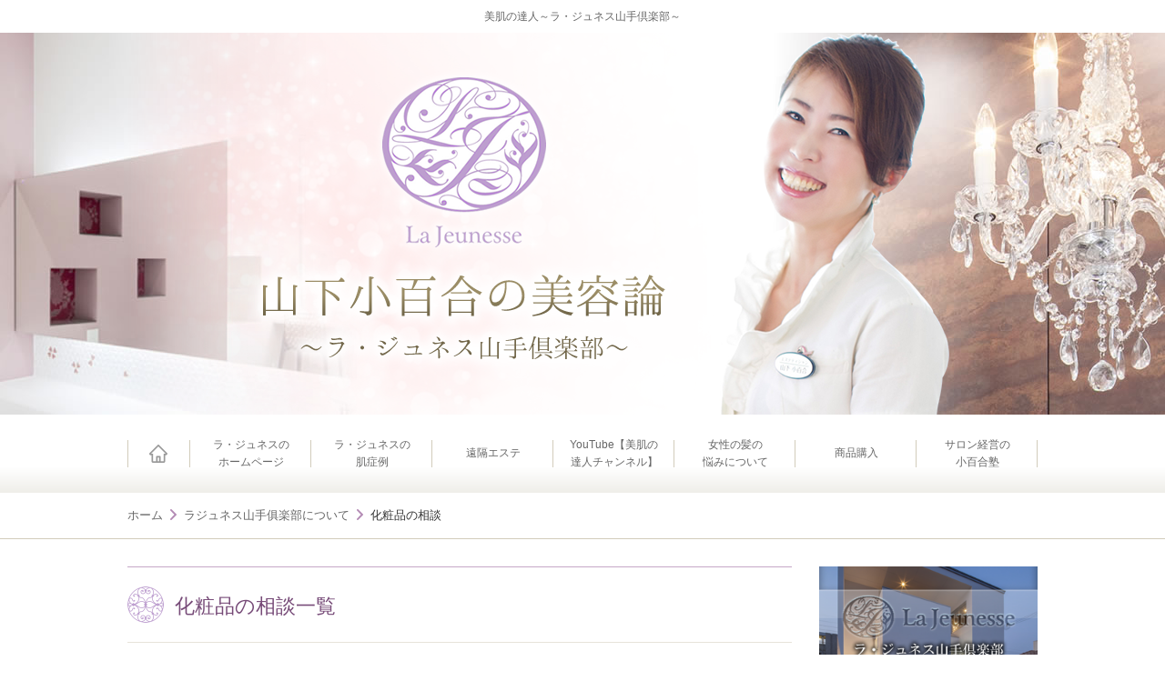

--- FILE ---
content_type: text/html; charset=UTF-8
request_url: https://www.la-jeunesse.jp/blog/category/%E5%85%B5%E5%BA%AB%E7%9C%8C%E3%80%80%E7%9B%B8%E7%94%9F%E5%B8%82%E3%80%80%E3%82%A8%E3%82%B9%E3%83%86%E3%83%86%E3%82%A3%E3%83%83%E3%82%AF%E3%82%B5%E3%83%AD%E3%83%B3/%E5%8C%96%E7%B2%A7%E5%93%81%E3%81%AE%E7%9B%B8%E8%AB%87/
body_size: 14602
content:
<!DOCTYPE html>
<html lang="ja">
<head>
	<meta charset="utf-8" />
	<meta http-equiv="X-UA-Compatible" content="IE=edge" />
	<meta name="viewport" content="width=device-width, initial-scale=1.0, minimum-scale=1.0, maximum-scale=1.5" />
	<meta name="format-detection" content="telephone=no" />
	<title>化粧品の相談 | 美肌の達人～ラ・ジュネス山手倶楽部～</title>

	<link rel="stylesheet" href="https://www.la-jeunesse.jp/blog/wp_lajeuneblog/wp-content/themes/sbsblog_typeA/css/common.css" />
	<link rel="stylesheet" href="https://www.la-jeunesse.jp/blog/wp_lajeuneblog/wp-content/themes/sbsblog_typeA/css/page.css" />
	<link rel="stylesheet" href="https://www.la-jeunesse.jp/blog/wp_lajeuneblog/wp-content/themes/sbsblog_typeA/css/font-awesome.min.css" />
	<script src="https://www.la-jeunesse.jp/blog/wp_lajeuneblog/wp-content/themes/sbsblog_typeA/js/jquery-2.2.4.min.js"></script>
	<script src="https://www.la-jeunesse.jp/blog/wp_lajeuneblog/wp-content/themes/sbsblog_typeA/js/script.js"></script>
	<!--[if lt IE 9]>
	<script src="https://www.la-jeunesse.jp/blog/wp_lajeuneblog/wp-content/themes/sbsblog_typeA/js/html5shiv.js"></script>
	<script src="https://www.la-jeunesse.jp/blog/wp_lajeuneblog/wp-content/themes/sbsblog_typeA/js/selectivizr-min.js"></script>
	<![endif]-->

<meta name="description"  content="化粧品迷子・化粧品ジプシーの皆様へ。 エステまでは考えていないけど、化粧品を探している方への相談＆アドバイスをしております。お気軽にお知らせください。" />
<link rel='next' href='https://www.la-jeunesse.jp/blog/category/%E5%85%B5%E5%BA%AB%E7%9C%8C%E3%80%80%E7%9B%B8%E7%94%9F%E5%B8%82%E3%80%80%E3%82%A8%E3%82%B9%E3%83%86%E3%83%86%E3%82%A3%E3%83%83%E3%82%AF%E3%82%B5%E3%83%AD%E3%83%B3/%E5%8C%96%E7%B2%A7%E5%93%81%E3%81%AE%E7%9B%B8%E8%AB%87/page/2/' />

<link rel="canonical" href="https://www.la-jeunesse.jp/blog/category/%e5%85%b5%e5%ba%ab%e7%9c%8c%e3%80%80%e7%9b%b8%e7%94%9f%e5%b8%82%e3%80%80%e3%82%a8%e3%82%b9%e3%83%86%e3%83%86%e3%82%a3%e3%83%83%e3%82%af%e3%82%b5%e3%83%ad%e3%83%b3/%e5%8c%96%e7%b2%a7%e5%93%81%e3%81%ae%e7%9b%b8%e8%ab%87/" />
<link rel='dns-prefetch' href='//s.w.org' />
<link rel="alternate" type="application/rss+xml" title="美肌の達人～ラ・ジュネス山手倶楽部～ &raquo; 化粧品の相談 カテゴリーのフィード" href="https://www.la-jeunesse.jp/blog/category/%e5%85%b5%e5%ba%ab%e7%9c%8c%e3%80%80%e7%9b%b8%e7%94%9f%e5%b8%82%e3%80%80%e3%82%a8%e3%82%b9%e3%83%86%e3%83%86%e3%82%a3%e3%83%83%e3%82%af%e3%82%b5%e3%83%ad%e3%83%b3/%e5%8c%96%e7%b2%a7%e5%93%81%e3%81%ae%e7%9b%b8%e8%ab%87/feed/" />
<link rel='stylesheet' id='wp-block-library-css'  href='https://www.la-jeunesse.jp/blog/wp_lajeuneblog/wp-includes/css/dist/block-library/style.min.css?ver=5.0.22' type='text/css' media='all' />
<link rel='stylesheet' id='avatar-manager-css'  href='https://www.la-jeunesse.jp/blog/wp_lajeuneblog/wp-content/plugins/avatar-manager/assets/css/avatar-manager.min.css?ver=1.2.1' type='text/css' media='all' />
<script type='text/javascript' src='https://www.la-jeunesse.jp/blog/wp_lajeuneblog/wp-includes/js/jquery/jquery.js?ver=1.12.4'></script>
<script type='text/javascript' src='https://www.la-jeunesse.jp/blog/wp_lajeuneblog/wp-includes/js/jquery/jquery-migrate.min.js?ver=1.4.1'></script>
<script type='text/javascript' src='https://www.la-jeunesse.jp/blog/wp_lajeuneblog/wp-content/plugins/avatar-manager/assets/js/avatar-manager.min.js?ver=1.2.1'></script>
<link rel='https://api.w.org/' href='https://www.la-jeunesse.jp/blog/wp-json/' />
</head>

<body id="top">
	<noscript><p>JavaScriptを有効にしてご覧ください</p></noscript>
	<div id="fb-root"></div>
	<script>(function(d, s, id) {
		var js, fjs = d.getElementsByTagName(s)[0];
		if (d.getElementById(id)) return;
		js = d.createElement(s); js.id = id;
		js.src = "//connect.facebook.net/ja_JP/sdk.js#xfbml=1&version=v2.10";
		fjs.parentNode.insertBefore(js, fjs);
	}(document, 'script', 'facebook-jssdk'));</script>

	<div id="wrap">

		<!-- header -->
		<header>
			<div id="header">
				<div id="headerArea" class="cf">
					<h1>
						<a href="https://www.la-jeunesse.jp/blog">
							美肌の達人～ラ・ジュネス山手倶楽部～</a>
					</h1>
				</div>
			</div>
			<nav id="glNavSp">
				<div id="glNavAreaSp">
					<p id="btnGnav" class="off"><i class="fa fa-bars"></i>&nbsp;MENU</p>
					<div id="glNavBox">
	<ul class="cf">
		<li class="home"><a href="https://www.la-jeunesse.jp/blog">ホーム</a></li>
		<li><a href="/" target="_blank" rel="noopener">ラ・ジュネスの<br class="pc" />ホームページ</a></li>
		<li><a href="/visit/case.html" target="_blank" rel="noopener">ラ・ジュネスの<br class="pc" />肌症例</a></li>
		<li><a href="https://www.la-jeunesse.jp/blog/category/%E9%81%A0%E9%9A%94%E3%82%A8%E3%82%B9%E3%83%86/">遠隔エステ</a></li>
		<li><a href="https://www.youtube.com/channel/UC5jJjTrvk9OQQ5oZJWjxoLQ" target="_blank" rel="noopener">YouTube【美肌の<br class="pc" />達人チャンネル】</a></li>
		<li><a href="https://www.la-jeunesse.jp/blog/category/hair-trouble/">女性の髪の<br class="pc" />悩みについて</a></li>
		<li><a href="/shopping/" target="_blank" rel="noopener">商品購入</a></li>
		<li><a href="https://www.la-jeunesse.jp/blog/category/lessons/">サロン経営の<br class="pc" />小百合塾</a></li>
	</ul>					</div>
				</div>
			</nav>
		</header>
		<!-- /header -->
		<!-- main -->
		<div id="main">
			<p id="mainArea"><img src="https://www.la-jeunesse.jp/blog/wp_lajeuneblog/wp-content/themes/sbsblog_typeA/images/common/mainPc.png" alt="" class="pc" /><img src="https://www.la-jeunesse.jp/blog/wp_lajeuneblog/wp-content/themes/sbsblog_typeA/images/common/mainSp.png" alt="" class="sp" /></p>
		</div>
		<!-- /main -->

		<!-- glNav -->
		<nav id="glNavPc">
			<div id="glNavAreaPc">
	<ul class="cf">
		<li class="home"><a href="https://www.la-jeunesse.jp/blog">ホーム</a></li>
		<li><a href="/" target="_blank" rel="noopener">ラ・ジュネスの<br class="pc" />ホームページ</a></li>
		<li><a href="/visit/case.html" target="_blank" rel="noopener">ラ・ジュネスの<br class="pc" />肌症例</a></li>
		<li><a href="https://www.la-jeunesse.jp/blog/category/%E9%81%A0%E9%9A%94%E3%82%A8%E3%82%B9%E3%83%86/">遠隔エステ</a></li>
		<li><a href="https://www.youtube.com/channel/UC5jJjTrvk9OQQ5oZJWjxoLQ" target="_blank" rel="noopener">YouTube【美肌の<br class="pc" />達人チャンネル】</a></li>
		<li><a href="https://www.la-jeunesse.jp/blog/category/hair-trouble/">女性の髪の<br class="pc" />悩みについて</a></li>
		<li><a href="/shopping/" target="_blank" rel="noopener">商品購入</a></li>
		<li><a href="https://www.la-jeunesse.jp/blog/category/lessons/">サロン経営の<br class="pc" />小百合塾</a></li>
	</ul>			</div>
		</nav>
		<!-- /glNav -->
		<!-- contents -->
		<main id="contents">
			<div id="breadcrumb"><div id="breadcrumbArea"><ul class="cf"><li><a href="https://www.la-jeunesse.jp/blog/">ホーム</a></li><li><a href="https://www.la-jeunesse.jp/blog/category/%e5%85%b5%e5%ba%ab%e7%9c%8c%e3%80%80%e7%9b%b8%e7%94%9f%e5%b8%82%e3%80%80%e3%82%a8%e3%82%b9%e3%83%86%e3%83%86%e3%82%a3%e3%83%83%e3%82%af%e3%82%b5%e3%83%ad%e3%83%b3/">ラジュネス山手俱楽部について</a></li><li>化粧品の相談</li></ul></div></div>			<div id="contentsArea" class="cf">
				<div id="contentsLeft">
					<div id="contentsDetail">
						<div class="searchArea sp">
					<div class="searchBox">
					<form role="search" method="get" id="searchform" action="https://www.la-jeunesse.jp/blog/">
						<label class="hidden" for="s"></label>
						<input type="text" value="" name="s" id="s" />
						<input type="image" src="https://www.la-jeunesse.jp/blog/wp_lajeuneblog/wp-content/themes/sbsblog_typeA/images/common/search.png" alt="検索" id="searchsubmit" value="Search" />
					</form>
					</div>						</div>
						<section id="categoryList">
							<h2>化粧品の相談一覧</h2>
							<div id="listArea">
								<article class="box cf">
									<p class="ph"><a href="https://www.la-jeunesse.jp/blog/2294/"><img width="300" height="300" src="https://www.la-jeunesse.jp/blog/wp_lajeuneblog/wp-content/uploads/2020/03/IMG_9444-300x300.jpg" class="attachment-my_thumbnail size-my_thumbnail wp-post-image" alt="兵庫県で有名なエステの先生" srcset="https://www.la-jeunesse.jp/blog/wp_lajeuneblog/wp-content/uploads/2020/03/IMG_9444-300x300.jpg 300w, https://www.la-jeunesse.jp/blog/wp_lajeuneblog/wp-content/uploads/2020/03/IMG_9444-150x150.jpg 150w" sizes="(max-width: 300px) 100vw, 300px" /></a></p>
									<div class="cont">
										<div class="info">
											<div class="infoArea">
												<p><a href="https://www.la-jeunesse.jp/blog/category/%e3%82%b7%e3%83%a3%e3%83%ab%e3%83%a0%e3%83%9c%e3%83%bc%e5%8c%96%e7%b2%a7%e5%93%81%e4%bd%bf%e3%81%84%e6%96%b9%e3%80%80/" rel="category tag">ラ・ジュネスの化粧品の使い方</a> <a href="https://www.la-jeunesse.jp/blog/category/%e5%85%b5%e5%ba%ab%e7%9c%8c%e3%80%80%e7%9b%b8%e7%94%9f%e5%b8%82%e3%80%80%e3%82%a8%e3%82%b9%e3%83%86%e3%83%86%e3%82%a3%e3%83%83%e3%82%af%e3%82%b5%e3%83%ad%e3%83%b3/%e5%8c%96%e7%b2%a7%e5%93%81%e3%81%ae%e7%9b%b8%e8%ab%87/%e3%83%a9%e3%82%b8%e3%83%a5%e3%83%8d%e3%82%b9%e5%b1%b1%e6%89%8b%e5%80%b6%e6%a5%bd%e9%83%a8%e3%80%80%e5%8c%96%e7%b2%a7%e5%93%81%e3%80%80/%e5%85%b5%e5%ba%ab%e7%9c%8c%e3%83%a9%e3%83%bb%e3%82%b8%e3%83%a5%e3%83%8d%e3%82%b9%e5%b1%b1%e6%89%8b%e4%bf%b1%e6%a5%bd%e9%83%a8%e3%81%ae%e3%82%aa%e3%83%aa%e3%82%b8%e3%83%8a%e3%83%ab%e5%95%86%e5%93%81/" rel="category tag">ラ・ジュネス山手俱楽部のオリジナル商品</a> <a href="https://www.la-jeunesse.jp/blog/category/%e5%85%b5%e5%ba%ab%e7%9c%8c%e3%80%80%e7%9b%b8%e7%94%9f%e5%b8%82%e3%80%80%e3%82%a8%e3%82%b9%e3%83%86%e3%83%86%e3%82%a3%e3%83%83%e3%82%af%e3%82%b5%e3%83%ad%e3%83%b3/%e5%8c%96%e7%b2%a7%e5%93%81%e3%81%ae%e7%9b%b8%e8%ab%87/%e3%83%a9%e3%82%b8%e3%83%a5%e3%83%8d%e3%82%b9%e5%b1%b1%e6%89%8b%e5%80%b6%e6%a5%bd%e9%83%a8%e3%80%80%e5%8c%96%e7%b2%a7%e5%93%81%e3%80%80/" rel="category tag">ラジュネスの化粧品</a> <a href="https://www.la-jeunesse.jp/blog/category/%e5%85%b5%e5%ba%ab%e7%9c%8c%e3%80%80%e7%9b%b8%e7%94%9f%e5%b8%82%e3%80%80%e3%82%a8%e3%82%b9%e3%83%86%e3%83%86%e3%82%a3%e3%83%83%e3%82%af%e3%82%b5%e3%83%ad%e3%83%b3/" rel="category tag">ラジュネス山手俱楽部について</a> <a href="https://www.la-jeunesse.jp/blog/category/%e3%82%b7%e3%83%a3%e3%83%ab%e3%83%a0%e3%83%9c%e3%83%bc%e5%8c%96%e7%b2%a7%e5%93%81%e4%bd%bf%e3%81%84%e6%96%b9%e3%80%80/%e6%b4%97%e9%a1%94%e6%96%b9%e6%b3%95/" rel="category tag">洗顔方法</a> <a href="https://www.la-jeunesse.jp/blog/category/charmmebeau/%e8%96%84%e3%81%84%e8%82%8c%e3%81%ae%e6%82%a9%e3%81%bf%e3%80%80%e8%82%8c%e7%9b%b8%e8%ab%87%e9%a7%86%e3%81%91%e8%be%bc%e3%81%bf%e5%af%ba/" rel="category tag">肌の悩み</a></p>
											</div>
										</div>
										<h3><a href="https://www.la-jeunesse.jp/blog/2294/">洗顔レッスンをお申込みの皆様へ　</a></h3>
										<div class="txt">
											<p><time datetime="2025-12-06">2025年12月6日</time></p>
										</div>
									</div>
								</article>
								<article class="box cf">
									<p class="ph"><a href="https://www.la-jeunesse.jp/blog/3544/"><img width="300" height="300" src="https://www.la-jeunesse.jp/blog/wp_lajeuneblog/wp-content/uploads/2025/10/3d809b8447216d8539cb6640a34be367-300x300.jpg" class="attachment-my_thumbnail size-my_thumbnail wp-post-image" alt="" srcset="https://www.la-jeunesse.jp/blog/wp_lajeuneblog/wp-content/uploads/2025/10/3d809b8447216d8539cb6640a34be367-300x300.jpg 300w, https://www.la-jeunesse.jp/blog/wp_lajeuneblog/wp-content/uploads/2025/10/3d809b8447216d8539cb6640a34be367-150x150.jpg 150w, https://www.la-jeunesse.jp/blog/wp_lajeuneblog/wp-content/uploads/2025/10/3d809b8447216d8539cb6640a34be367-768x768.jpg 768w, https://www.la-jeunesse.jp/blog/wp_lajeuneblog/wp-content/uploads/2025/10/3d809b8447216d8539cb6640a34be367-600x600.jpg 600w, https://www.la-jeunesse.jp/blog/wp_lajeuneblog/wp-content/uploads/2025/10/3d809b8447216d8539cb6640a34be367.jpg 800w" sizes="(max-width: 300px) 100vw, 300px" /></a></p>
									<div class="cont">
										<div class="info">
											<div class="infoArea">
												<p><a href="https://www.la-jeunesse.jp/blog/category/%e3%82%b5%e3%83%97%e3%83%aa%e3%83%a1%e3%83%b3%e3%83%88/" rel="category tag">アンチエイジング</a> <a href="https://www.la-jeunesse.jp/blog/category/%e5%85%b5%e5%ba%ab%e7%9c%8c%e3%80%80%e7%9b%b8%e7%94%9f%e5%b8%82%e3%80%80%e3%82%a8%e3%82%b9%e3%83%86%e3%83%86%e3%82%a3%e3%83%83%e3%82%af%e3%82%b5%e3%83%ad%e3%83%b3/%e5%8c%96%e7%b2%a7%e5%93%81%e3%81%ae%e7%9b%b8%e8%ab%87/%e3%83%a9%e3%82%b8%e3%83%a5%e3%83%8d%e3%82%b9%e5%b1%b1%e6%89%8b%e5%80%b6%e6%a5%bd%e9%83%a8%e3%80%80%e5%8c%96%e7%b2%a7%e5%93%81%e3%80%80/%e5%85%b5%e5%ba%ab%e7%9c%8c%e3%83%a9%e3%83%bb%e3%82%b8%e3%83%a5%e3%83%8d%e3%82%b9%e5%b1%b1%e6%89%8b%e4%bf%b1%e6%a5%bd%e9%83%a8%e3%81%ae%e3%82%aa%e3%83%aa%e3%82%b8%e3%83%8a%e3%83%ab%e5%95%86%e5%93%81/" rel="category tag">ラ・ジュネス山手俱楽部のオリジナル商品</a> <a href="https://www.la-jeunesse.jp/blog/category/%e5%85%b5%e5%ba%ab%e7%9c%8c%e3%80%80%e7%9b%b8%e7%94%9f%e5%b8%82%e3%80%80%e3%82%a8%e3%82%b9%e3%83%86%e3%83%86%e3%82%a3%e3%83%83%e3%82%af%e3%82%b5%e3%83%ad%e3%83%b3/%e5%8c%96%e7%b2%a7%e5%93%81%e3%81%ae%e7%9b%b8%e8%ab%87/%e3%83%a9%e3%82%b8%e3%83%a5%e3%83%8d%e3%82%b9%e5%b1%b1%e6%89%8b%e5%80%b6%e6%a5%bd%e9%83%a8%e3%80%80%e5%8c%96%e7%b2%a7%e5%93%81%e3%80%80/" rel="category tag">ラジュネスの化粧品</a> <a href="https://www.la-jeunesse.jp/blog/category/%e3%82%b7%e3%83%a3%e3%83%ab%e3%83%a0%e3%83%9c%e3%83%bc%e5%8c%96%e7%b2%a7%e5%93%81%e4%bd%bf%e3%81%84%e6%96%b9%e3%80%80/%e7%b4%8d%e8%b1%86%e3%82%b8%e3%82%a7%e3%83%ab/" rel="category tag">納豆ジェル</a></p>
											</div>
										</div>
										<h3><a href="https://www.la-jeunesse.jp/blog/3544/">ラジュネスのNTジェル（ナットウジェル）</a></h3>
										<div class="txt">
											<p><time datetime="2025-10-01">2025年10月1日</time></p>
										</div>
									</div>
								</article>
								<article class="box cf">
									<p class="ph"><a href="https://www.la-jeunesse.jp/blog/3530/"><img width="300" height="300" src="https://www.la-jeunesse.jp/blog/wp_lajeuneblog/wp-content/uploads/2025/07/9f4cf248f6546c037a60b066b6003e70-300x300.png" class="attachment-my_thumbnail size-my_thumbnail wp-post-image" alt="紫外線の影響　光老化" srcset="https://www.la-jeunesse.jp/blog/wp_lajeuneblog/wp-content/uploads/2025/07/9f4cf248f6546c037a60b066b6003e70-300x300.png 300w, https://www.la-jeunesse.jp/blog/wp_lajeuneblog/wp-content/uploads/2025/07/9f4cf248f6546c037a60b066b6003e70-150x150.png 150w, https://www.la-jeunesse.jp/blog/wp_lajeuneblog/wp-content/uploads/2025/07/9f4cf248f6546c037a60b066b6003e70-600x600.png 600w, https://www.la-jeunesse.jp/blog/wp_lajeuneblog/wp-content/uploads/2025/07/9f4cf248f6546c037a60b066b6003e70.png 640w" sizes="(max-width: 300px) 100vw, 300px" /></a></p>
									<div class="cont">
										<div class="info">
											<div class="infoArea">
												<p><a href="https://www.la-jeunesse.jp/blog/category/charmmebeau/%ef%bc%94%ef%bc%90%e4%bb%a3%ef%bc%95%ef%bc%90%e4%bb%a3%e3%82%b7%e3%83%af%e3%81%ae%e6%94%b9%e5%96%84%e3%80%80/" rel="category tag">４０代５０代シワの改善　</a> <a href="https://www.la-jeunesse.jp/blog/category/charmmebeau/%e3%81%8a%e3%81%a7%e3%81%93%e3%81%ae%e3%82%b7%e3%83%af/" rel="category tag">おでこのシワ</a> <a href="https://www.la-jeunesse.jp/blog/category/%e5%85%b5%e5%ba%ab%e7%9c%8c%e3%80%80%e7%9b%b8%e7%94%9f%e5%b8%82%e3%80%80%e3%82%a8%e3%82%b9%e3%83%86%e3%83%86%e3%82%a3%e3%83%83%e3%82%af%e3%82%b5%e3%83%ad%e3%83%b3/%e5%8c%96%e7%b2%a7%e5%93%81%e3%81%ae%e7%9b%b8%e8%ab%87/%e3%83%a9%e3%82%b8%e3%83%a5%e3%83%8d%e3%82%b9%e5%b1%b1%e6%89%8b%e5%80%b6%e6%a5%bd%e9%83%a8%e3%80%80%e5%8c%96%e7%b2%a7%e5%93%81%e3%80%80/%e5%85%b5%e5%ba%ab%e7%9c%8c%e3%83%a9%e3%83%bb%e3%82%b8%e3%83%a5%e3%83%8d%e3%82%b9%e5%b1%b1%e6%89%8b%e4%bf%b1%e6%a5%bd%e9%83%a8%e3%81%ae%e3%82%aa%e3%83%aa%e3%82%b8%e3%83%8a%e3%83%ab%e5%95%86%e5%93%81/" rel="category tag">ラ・ジュネス山手俱楽部のオリジナル商品</a> <a href="https://www.la-jeunesse.jp/blog/category/%e5%85%b5%e5%ba%ab%e7%9c%8c%e3%80%80%e7%9b%b8%e7%94%9f%e5%b8%82%e3%80%80%e3%82%a8%e3%82%b9%e3%83%86%e3%83%86%e3%82%a3%e3%83%83%e3%82%af%e3%82%b5%e3%83%ad%e3%83%b3/%e5%8c%96%e7%b2%a7%e5%93%81%e3%81%ae%e7%9b%b8%e8%ab%87/%e3%83%a9%e3%82%b8%e3%83%a5%e3%83%8d%e3%82%b9%e5%b1%b1%e6%89%8b%e5%80%b6%e6%a5%bd%e9%83%a8%e3%80%80%e5%8c%96%e7%b2%a7%e5%93%81%e3%80%80/" rel="category tag">ラジュネスの化粧品</a> <a href="https://www.la-jeunesse.jp/blog/category/charmmebeau/knowledge/%e6%97%a5%e7%84%bc%e3%81%91%e6%ad%a2%e3%82%81%ef%bc%88uv%e3%82%af%e3%83%aa%e3%83%bc%e3%83%a0%ef%bc%89/" rel="category tag">日焼け止め（UVクリーム）</a> <a href="https://www.la-jeunesse.jp/blog/category/charmmebeau/knowledge/%e7%b4%ab%e5%a4%96%e7%b7%9a/%e6%97%a5%e7%84%bc%e3%82%92%e3%81%97%e3%81%9f%e5%be%8c%e3%81%ae%e3%81%8a%e6%89%8b%e5%85%a5%e3%82%8c%e6%96%b9%e6%b3%95/" rel="category tag">日焼をした後のお手入れ方法</a> <a href="https://www.la-jeunesse.jp/blog/category/charmmebeau/%e7%9e%bc%e3%81%ae%e3%81%9f%e3%82%8b%e3%81%bf-knowledge/" rel="category tag">目元の老化</a> <a href="https://www.la-jeunesse.jp/blog/category/charmmebeau/knowledge/%e7%b4%ab%e5%a4%96%e7%b7%9a/" rel="category tag">紫外線（日焼け止め　UVケア）</a> <a href="https://www.la-jeunesse.jp/blog/category/charmmebeau/knowledge/%e9%a1%94%e3%81%ae%e7%ad%8b%e3%83%88%e3%83%ac%e3%82%84%e3%83%9e%e3%83%83%e3%82%b5%e3%83%bc%e3%82%b8%e3%81%af%e3%81%9f%e3%82%8b%e3%81%bf%e3%81%ae%e5%8e%9f%e5%9b%a0%e3%81%ab%e3%81%aa%e3%82%8a%e3%81%be/" rel="category tag">顔のマッサージや顔の筋トレをお薦めしない理由</a></p>
											</div>
										</div>
										<h3><a href="https://www.la-jeunesse.jp/blog/3530/">そのシワ年齢のせいだけじゃない！光老化の予防と対策について　</a></h3>
										<div class="txt">
											<p><time datetime="2025-07-23">2025年7月23日</time></p>
										</div>
									</div>
								</article>
								<article class="box cf">
									<p class="ph"><a href="https://www.la-jeunesse.jp/blog/3512/"><img width="300" height="300" src="https://www.la-jeunesse.jp/blog/wp_lajeuneblog/wp-content/uploads/2025/02/e431372a954e081642c0523116c55efb-300x300.png" class="attachment-my_thumbnail size-my_thumbnail wp-post-image" alt="洗顔で肌は変わる！" srcset="https://www.la-jeunesse.jp/blog/wp_lajeuneblog/wp-content/uploads/2025/02/e431372a954e081642c0523116c55efb-300x300.png 300w, https://www.la-jeunesse.jp/blog/wp_lajeuneblog/wp-content/uploads/2025/02/e431372a954e081642c0523116c55efb-150x150.png 150w, https://www.la-jeunesse.jp/blog/wp_lajeuneblog/wp-content/uploads/2025/02/e431372a954e081642c0523116c55efb-600x600.png 600w, https://www.la-jeunesse.jp/blog/wp_lajeuneblog/wp-content/uploads/2025/02/e431372a954e081642c0523116c55efb.png 640w" sizes="(max-width: 300px) 100vw, 300px" /></a></p>
									<div class="cont">
										<div class="info">
											<div class="infoArea">
												<p><a href="https://www.la-jeunesse.jp/blog/category/%e3%82%b7%e3%83%a3%e3%83%ab%e3%83%a0%e3%83%9c%e3%83%bc%e5%8c%96%e7%b2%a7%e5%93%81%e4%bd%bf%e3%81%84%e6%96%b9%e3%80%80/" rel="category tag">ラ・ジュネスの化粧品の使い方</a> <a href="https://www.la-jeunesse.jp/blog/category/%e5%85%b5%e5%ba%ab%e7%9c%8c%e3%80%80%e7%9b%b8%e7%94%9f%e5%b8%82%e3%80%80%e3%82%a8%e3%82%b9%e3%83%86%e3%83%86%e3%82%a3%e3%83%83%e3%82%af%e3%82%b5%e3%83%ad%e3%83%b3/%e5%8c%96%e7%b2%a7%e5%93%81%e3%81%ae%e7%9b%b8%e8%ab%87/%e3%83%a9%e3%82%b8%e3%83%a5%e3%83%8d%e3%82%b9%e5%b1%b1%e6%89%8b%e5%80%b6%e6%a5%bd%e9%83%a8%e3%80%80%e5%8c%96%e7%b2%a7%e5%93%81%e3%80%80/" rel="category tag">ラジュネスの化粧品</a> <a href="https://www.la-jeunesse.jp/blog/category/%e3%82%b7%e3%83%a3%e3%83%ab%e3%83%a0%e3%83%9c%e3%83%bc%e5%8c%96%e7%b2%a7%e5%93%81%e4%bd%bf%e3%81%84%e6%96%b9%e3%80%80/%e6%b4%97%e9%a1%94%e6%96%b9%e6%b3%95/" rel="category tag">洗顔方法</a></p>
											</div>
										</div>
										<h3><a href="https://www.la-jeunesse.jp/blog/3512/">正しい洗顔とは？「顔を洗う」「汚れを落とす」の違いについて</a></h3>
										<div class="txt">
											<p><time datetime="2025-02-08">2025年2月8日</time></p>
										</div>
									</div>
								</article>
								<article class="box cf">
									<p class="ph"><a href="https://www.la-jeunesse.jp/blog/3507/"><img width="300" height="300" src="https://www.la-jeunesse.jp/blog/wp_lajeuneblog/wp-content/uploads/2025/01/40343e09482323ceec36fd3349c3f3e7-300x300.png" class="attachment-my_thumbnail size-my_thumbnail wp-post-image" alt="シミの改善" srcset="https://www.la-jeunesse.jp/blog/wp_lajeuneblog/wp-content/uploads/2025/01/40343e09482323ceec36fd3349c3f3e7-300x300.png 300w, https://www.la-jeunesse.jp/blog/wp_lajeuneblog/wp-content/uploads/2025/01/40343e09482323ceec36fd3349c3f3e7-150x150.png 150w, https://www.la-jeunesse.jp/blog/wp_lajeuneblog/wp-content/uploads/2025/01/40343e09482323ceec36fd3349c3f3e7-600x600.png 600w, https://www.la-jeunesse.jp/blog/wp_lajeuneblog/wp-content/uploads/2025/01/40343e09482323ceec36fd3349c3f3e7.png 640w" sizes="(max-width: 300px) 100vw, 300px" /></a></p>
									<div class="cont">
										<div class="info">
											<div class="infoArea">
												<p><a href="https://www.la-jeunesse.jp/blog/category/charmmebeau/%e3%82%b7%e3%83%9f%ef%bc%88%e8%80%81%e4%ba%ba%e6%80%a7%ef%bc%89%e8%89%b2%e7%b4%a0%e6%b2%88%e7%9d%80/" rel="category tag">シミ（老人性）色素沈着</a> <a href="https://www.la-jeunesse.jp/blog/category/charmmebeau/%e3%83%8b%e3%82%ad%e3%83%93%e3%81%ae%e6%82%a9%e3%81%bf%e3%83%bb%e7%9b%b8%e8%ab%87%e3%83%bb%e6%94%b9%e5%96%84/" rel="category tag">ニキビ肌（30代。40代）</a> <a href="https://www.la-jeunesse.jp/blog/category/%e3%82%b7%e3%83%a3%e3%83%ab%e3%83%a0%e3%83%9c%e3%83%bc%e5%8c%96%e7%b2%a7%e5%93%81%e4%bd%bf%e3%81%84%e6%96%b9%e3%80%80/%e3%83%8f%e3%82%a4%e3%83%89%e3%83%ad%e3%82%ad%e3%83%8e%e3%83%b3%e3%81%ab%e3%81%a4%e3%81%84%e3%81%a6/" rel="category tag">ハイドロキノン</a> <a href="https://www.la-jeunesse.jp/blog/category/%e5%85%b5%e5%ba%ab%e7%9c%8c%e3%80%80%e7%9b%b8%e7%94%9f%e5%b8%82%e3%80%80%e3%82%a8%e3%82%b9%e3%83%86%e3%83%86%e3%82%a3%e3%83%83%e3%82%af%e3%82%b5%e3%83%ad%e3%83%b3/%e5%8c%96%e7%b2%a7%e5%93%81%e3%81%ae%e7%9b%b8%e8%ab%87/%e3%83%a9%e3%82%b8%e3%83%a5%e3%83%8d%e3%82%b9%e5%b1%b1%e6%89%8b%e5%80%b6%e6%a5%bd%e9%83%a8%e3%80%80%e5%8c%96%e7%b2%a7%e5%93%81%e3%80%80/%e3%83%93%e3%82%bf%e3%83%9f%e3%83%b3c%e8%aa%98%e5%b0%8e%e4%bd%93%e3%80%80/" rel="category tag">ビタミンC誘導体　</a> <a href="https://www.la-jeunesse.jp/blog/category/charmmebeau/%e6%95%8f%e6%84%9f%e8%82%8c/%e3%83%93%e3%83%8b%e3%83%bc%e3%83%ab%e8%82%8c%e3%80%80/" rel="category tag">ビニール肌　</a> <a href="https://www.la-jeunesse.jp/blog/category/%e3%82%b7%e3%83%a3%e3%83%ab%e3%83%a0%e3%83%9c%e3%83%bc%e5%8c%96%e7%b2%a7%e5%93%81%e4%bd%bf%e3%81%84%e6%96%b9%e3%80%80/" rel="category tag">ラ・ジュネスの化粧品の使い方</a> <a href="https://www.la-jeunesse.jp/blog/category/%e5%85%b5%e5%ba%ab%e7%9c%8c%e3%80%80%e7%9b%b8%e7%94%9f%e5%b8%82%e3%80%80%e3%82%a8%e3%82%b9%e3%83%86%e3%83%86%e3%82%a3%e3%83%83%e3%82%af%e3%82%b5%e3%83%ad%e3%83%b3/%e5%8c%96%e7%b2%a7%e5%93%81%e3%81%ae%e7%9b%b8%e8%ab%87/%e3%83%a9%e3%82%b8%e3%83%a5%e3%83%8d%e3%82%b9%e5%b1%b1%e6%89%8b%e5%80%b6%e6%a5%bd%e9%83%a8%e3%80%80%e5%8c%96%e7%b2%a7%e5%93%81%e3%80%80/" rel="category tag">ラジュネスの化粧品</a> <a href="https://www.la-jeunesse.jp/blog/category/%e5%85%b5%e5%ba%ab%e7%9c%8c%e3%80%80%e7%9b%b8%e7%94%9f%e5%b8%82%e3%80%80%e3%82%a8%e3%82%b9%e3%83%86%e3%83%86%e3%82%a3%e3%83%83%e3%82%af%e3%82%b5%e3%83%ad%e3%83%b3/%e5%8c%96%e7%b2%a7%e5%93%81%e3%81%ae%e7%9b%b8%e8%ab%87/%e3%83%a9%e3%82%b8%e3%83%a5%e3%83%8d%e3%82%b9%e5%b1%b1%e6%89%8b%e5%80%b6%e6%a5%bd%e9%83%a8%e3%80%80%e5%8c%96%e7%b2%a7%e5%93%81%e3%80%80/%e5%85%b5%e5%ba%ab%e7%9c%8c%e3%83%a9%e3%83%bb%e3%82%b8%e3%83%a5%e3%83%8d%e3%82%b9%e5%b1%b1%e6%89%8b%e4%bf%b1%e6%a5%bd%e9%83%a8%e3%81%ae%e3%82%aa%e3%83%aa%e3%82%b8%e3%83%8a%e3%83%ab%e5%95%86%e5%93%81/%e5%89%a5%e3%81%8c%e3%81%9b%e3%82%8b%e7%82%ad%e9%85%b8%e3%83%91%e3%83%83%e3%82%af/" rel="category tag">ラジュネスの炭酸パック</a> <a href="https://www.la-jeunesse.jp/blog/category/%e3%82%b7%e3%83%a3%e3%83%ab%e3%83%a0%e3%83%9c%e3%83%bc%e5%8c%96%e7%b2%a7%e5%93%81%e4%bd%bf%e3%81%84%e6%96%b9%e3%80%80/%e3%83%ac%e3%83%81%e3%83%8e%e3%83%bc%e3%83%ab%e3%81%ab%e3%81%a4%e3%81%84%e3%81%a6/" rel="category tag">レチノール</a> <a href="https://www.la-jeunesse.jp/blog/category/%e3%82%b7%e3%83%a3%e3%83%ab%e3%83%a0%e3%83%9c%e3%83%bc%e5%8c%96%e7%b2%a7%e5%93%81%e4%bd%bf%e3%81%84%e6%96%b9%e3%80%80/%e5%8c%96%e7%b2%a7%e6%b0%b4%e3%81%ae%e5%bf%85%e8%a6%81%e6%80%a7%e3%81%a8%e4%bd%bf%e3%81%84%e6%96%b9/" rel="category tag">化粧水の必要性と使い方</a> <a href="https://www.la-jeunesse.jp/blog/category/%e3%82%b7%e3%83%a3%e3%83%ab%e3%83%a0%e3%83%9c%e3%83%bc%e5%8c%96%e7%b2%a7%e5%93%81%e4%bd%bf%e3%81%84%e6%96%b9%e3%80%80/%e6%b6%b2%e6%99%b6%e3%82%af%e3%83%ac%e3%83%b3%e3%82%b8%e3%83%b3%e3%82%b0/" rel="category tag">液晶クレンジング</a> <a href="https://www.la-jeunesse.jp/blog/category/%e5%85%b5%e5%ba%ab%e7%9c%8c%e3%80%80%e7%9b%b8%e7%94%9f%e5%b8%82%e3%80%80%e3%82%a8%e3%82%b9%e3%83%86%e3%83%86%e3%82%a3%e3%83%83%e3%82%af%e3%82%b5%e3%83%ad%e3%83%b3/%e9%81%a0%e9%9a%94%e3%82%a8%e3%82%b9%e3%83%86/" rel="category tag">遠隔エステ</a></p>
											</div>
										</div>
										<h3><a href="https://www.la-jeunesse.jp/blog/3507/">お肌のシミ　シミのできる場所と種類について　</a></h3>
										<div class="txt">
											<p><time datetime="2025-01-20">2025年1月20日</time></p>
										</div>
									</div>
								</article>
								<article class="box cf">
									<p class="ph"><a href="https://www.la-jeunesse.jp/blog/3410/"><img width="300" height="300" src="https://www.la-jeunesse.jp/blog/wp_lajeuneblog/wp-content/uploads/2023/05/419fabb39e80c70cdc3da84335e1069b-300x300.png" class="attachment-my_thumbnail size-my_thumbnail wp-post-image" alt="液晶クレンジングの正しい使い方" srcset="https://www.la-jeunesse.jp/blog/wp_lajeuneblog/wp-content/uploads/2023/05/419fabb39e80c70cdc3da84335e1069b-300x300.png 300w, https://www.la-jeunesse.jp/blog/wp_lajeuneblog/wp-content/uploads/2023/05/419fabb39e80c70cdc3da84335e1069b-150x150.png 150w" sizes="(max-width: 300px) 100vw, 300px" /></a></p>
									<div class="cont">
										<div class="info">
											<div class="infoArea">
												<p><a href="https://www.la-jeunesse.jp/blog/category/%e5%85%b5%e5%ba%ab%e7%9c%8c%e3%80%80%e7%9b%b8%e7%94%9f%e5%b8%82%e3%80%80%e3%82%a8%e3%82%b9%e3%83%86%e3%83%86%e3%82%a3%e3%83%83%e3%82%af%e3%82%b5%e3%83%ad%e3%83%b3/%e5%8c%96%e7%b2%a7%e5%93%81%e3%81%ae%e7%9b%b8%e8%ab%87/%e3%83%a9%e3%82%b8%e3%83%a5%e3%83%8d%e3%82%b9%e5%b1%b1%e6%89%8b%e5%80%b6%e6%a5%bd%e9%83%a8%e3%80%80%e5%8c%96%e7%b2%a7%e5%93%81%e3%80%80/%e3%83%93%e3%82%bf%e3%83%9f%e3%83%b3c%e8%aa%98%e5%b0%8e%e4%bd%93%e3%80%80/" rel="category tag">ビタミンC誘導体　</a> <a href="https://www.la-jeunesse.jp/blog/category/%e5%85%b5%e5%ba%ab%e7%9c%8c%e3%80%80%e7%9b%b8%e7%94%9f%e5%b8%82%e3%80%80%e3%82%a8%e3%82%b9%e3%83%86%e3%83%86%e3%82%a3%e3%83%83%e3%82%af%e3%82%b5%e3%83%ad%e3%83%b3/%e5%8c%96%e7%b2%a7%e5%93%81%e3%81%ae%e7%9b%b8%e8%ab%87/%e3%83%a9%e3%82%b8%e3%83%a5%e3%83%8d%e3%82%b9%e5%b1%b1%e6%89%8b%e5%80%b6%e6%a5%bd%e9%83%a8%e3%80%80%e5%8c%96%e7%b2%a7%e5%93%81%e3%80%80/%e5%90%88%e6%88%90%e7%95%8c%e9%9d%a2%e6%b4%bb%e6%80%a7%e5%89%a4/" rel="category tag">合成界面活性剤</a> <a href="https://www.la-jeunesse.jp/blog/category/%e3%82%b7%e3%83%a3%e3%83%ab%e3%83%a0%e3%83%9c%e3%83%bc%e5%8c%96%e7%b2%a7%e5%93%81%e4%bd%bf%e3%81%84%e6%96%b9%e3%80%80/%e6%b6%b2%e6%99%b6%e3%82%af%e3%83%ac%e3%83%b3%e3%82%b8%e3%83%b3%e3%82%b0/" rel="category tag">液晶クレンジング</a></p>
											</div>
										</div>
										<h3><a href="https://www.la-jeunesse.jp/blog/3410/">当店のドクターズコスメは唯一無二。「液晶クレンジング」</a></h3>
										<div class="txt">
											<p><time datetime="2023-12-07">2023年12月7日</time></p>
										</div>
									</div>
								</article>
								<article class="box cf">
									<p class="ph"><a href="https://www.la-jeunesse.jp/blog/3389/"><img width="300" height="300" src="https://www.la-jeunesse.jp/blog/wp_lajeuneblog/wp-content/uploads/2023/09/IMG_1314-300x300.jpeg" class="attachment-my_thumbnail size-my_thumbnail wp-post-image" alt="ビタミンC誘導体高濃度9%" srcset="https://www.la-jeunesse.jp/blog/wp_lajeuneblog/wp-content/uploads/2023/09/IMG_1314-300x300.jpeg 300w, https://www.la-jeunesse.jp/blog/wp_lajeuneblog/wp-content/uploads/2023/09/IMG_1314-150x150.jpeg 150w" sizes="(max-width: 300px) 100vw, 300px" /></a></p>
									<div class="cont">
										<div class="info">
											<div class="infoArea">
												<p><a href="https://www.la-jeunesse.jp/blog/category/%e5%85%b5%e5%ba%ab%e7%9c%8c%e3%80%80%e7%9b%b8%e7%94%9f%e5%b8%82%e3%80%80%e3%82%a8%e3%82%b9%e3%83%86%e3%83%86%e3%82%a3%e3%83%83%e3%82%af%e3%82%b5%e3%83%ad%e3%83%b3/%e5%8c%96%e7%b2%a7%e5%93%81%e3%81%ae%e7%9b%b8%e8%ab%87/%e3%83%a9%e3%82%b8%e3%83%a5%e3%83%8d%e3%82%b9%e5%b1%b1%e6%89%8b%e5%80%b6%e6%a5%bd%e9%83%a8%e3%80%80%e5%8c%96%e7%b2%a7%e5%93%81%e3%80%80/%e3%83%93%e3%82%bf%e3%83%9f%e3%83%b3c%e8%aa%98%e5%b0%8e%e4%bd%93%e3%80%80/" rel="category tag">ビタミンC誘導体　</a> <a href="https://www.la-jeunesse.jp/blog/category/%e3%82%b7%e3%83%a3%e3%83%ab%e3%83%a0%e3%83%9c%e3%83%bc%e5%8c%96%e7%b2%a7%e5%93%81%e4%bd%bf%e3%81%84%e6%96%b9%e3%80%80/" rel="category tag">ラ・ジュネスの化粧品の使い方</a> <a href="https://www.la-jeunesse.jp/blog/category/%e5%85%b5%e5%ba%ab%e7%9c%8c%e3%80%80%e7%9b%b8%e7%94%9f%e5%b8%82%e3%80%80%e3%82%a8%e3%82%b9%e3%83%86%e3%83%86%e3%82%a3%e3%83%83%e3%82%af%e3%82%b5%e3%83%ad%e3%83%b3/" rel="category tag">ラジュネス山手俱楽部について</a> <a href="https://www.la-jeunesse.jp/blog/category/%e3%82%b7%e3%83%a3%e3%83%ab%e3%83%a0%e3%83%9c%e3%83%bc%e5%8c%96%e7%b2%a7%e5%93%81%e4%bd%bf%e3%81%84%e6%96%b9%e3%80%80/%e5%8c%96%e7%b2%a7%e6%b0%b4%e3%81%ae%e5%bf%85%e8%a6%81%e6%80%a7%e3%81%a8%e4%bd%bf%e3%81%84%e6%96%b9/" rel="category tag">化粧水の必要性と使い方</a> <a href="https://www.la-jeunesse.jp/blog/category/%e5%85%b5%e5%ba%ab%e7%9c%8c%e3%80%80%e7%9b%b8%e7%94%9f%e5%b8%82%e3%80%80%e3%82%a8%e3%82%b9%e3%83%86%e3%83%86%e3%82%a3%e3%83%83%e3%82%af%e3%82%b5%e3%83%ad%e3%83%b3/%e6%97%a5%e6%9c%ac%e3%82%a8%e3%82%b9%e3%83%86%e3%83%86%e3%82%a4%e3%83%83%e3%82%af%e5%8d%94%e4%bc%9a%e3%83%97%e3%83%ac%e3%83%9f%e3%82%a2%e3%83%a0%e3%82%b5%e3%83%ad%e3%83%b3/" rel="category tag">日本エステテイック協会プレミアムサロン</a></p>
											</div>
										</div>
										<h3><a href="https://www.la-jeunesse.jp/blog/3389/">エステティックサロンの化粧品と、市販の化粧品は何が違うの？</a></h3>
										<div class="txt">
											<p><time datetime="2023-09-28">2023年9月28日</time></p>
										</div>
									</div>
								</article>
								<article class="box cf">
									<p class="ph"><a href="https://www.la-jeunesse.jp/blog/3260/"><img width="300" height="300" src="https://www.la-jeunesse.jp/blog/wp_lajeuneblog/wp-content/uploads/2023/05/417fcf4624f5b04a3dd47072a2194186-300x300.png" class="attachment-my_thumbnail size-my_thumbnail wp-post-image" alt="液晶クレンジングが一番最高級" srcset="https://www.la-jeunesse.jp/blog/wp_lajeuneblog/wp-content/uploads/2023/05/417fcf4624f5b04a3dd47072a2194186-300x300.png 300w, https://www.la-jeunesse.jp/blog/wp_lajeuneblog/wp-content/uploads/2023/05/417fcf4624f5b04a3dd47072a2194186-150x150.png 150w" sizes="(max-width: 300px) 100vw, 300px" /></a></p>
									<div class="cont">
										<div class="info">
											<div class="infoArea">
												<p><a href="https://www.la-jeunesse.jp/blog/category/%e3%82%b7%e3%83%a3%e3%83%ab%e3%83%a0%e3%83%9c%e3%83%bc%e5%8c%96%e7%b2%a7%e5%93%81%e4%bd%bf%e3%81%84%e6%96%b9%e3%80%80/" rel="category tag">ラ・ジュネスの化粧品の使い方</a> <a href="https://www.la-jeunesse.jp/blog/category/https-www-instagram-com-lajeunesse-yamateclub/%e3%83%a9%e3%82%b8%e3%83%a5%e3%83%8d%e3%82%b9%e3%81%aeyoutube%ef%bc%88%e7%be%8e%e8%82%8c%e3%81%ae%e9%81%94%e4%ba%ba%e3%83%81%e3%83%a3%e3%83%b3%e3%83%8d%e3%83%ab%ef%bc%89/" rel="category tag">ラジュネスのYouTube（美肌の達人チャンネル）</a> <a href="https://www.la-jeunesse.jp/blog/category/%e5%85%b5%e5%ba%ab%e7%9c%8c%e3%80%80%e7%9b%b8%e7%94%9f%e5%b8%82%e3%80%80%e3%82%a8%e3%82%b9%e3%83%86%e3%83%86%e3%82%a3%e3%83%83%e3%82%af%e3%82%b5%e3%83%ad%e3%83%b3/%e5%8c%96%e7%b2%a7%e5%93%81%e3%81%ae%e7%9b%b8%e8%ab%87/%e3%83%a9%e3%82%b8%e3%83%a5%e3%83%8d%e3%82%b9%e5%b1%b1%e6%89%8b%e5%80%b6%e6%a5%bd%e9%83%a8%e3%80%80%e5%8c%96%e7%b2%a7%e5%93%81%e3%80%80/" rel="category tag">ラジュネスの化粧品</a> <a href="https://www.la-jeunesse.jp/blog/category/https-www-instagram-com-lajeunesse-yamateclub/" rel="category tag">ラジュネス山手俱楽部の情報発信ツール</a> <a href="https://www.la-jeunesse.jp/blog/category/charmmebeau/%e5%8c%96%e7%b2%a7%e5%93%81%e3%81%ae%e4%bd%bf%e3%81%84%e6%96%b9%e3%80%80/" rel="category tag">化粧品の使い方　</a> <a href="https://www.la-jeunesse.jp/blog/category/charmmebeau/%e6%af%9b%e7%a9%b4/%e5%b0%8f%e9%bc%bb%e3%81%ae%e8%a7%92%e6%a0%93/" rel="category tag">小鼻の角栓</a> <a href="https://www.la-jeunesse.jp/blog/category/charmmebeau/%e6%af%9b%e7%a9%b4/" rel="category tag">毛穴</a> <a href="https://www.la-jeunesse.jp/blog/category/%e3%82%b7%e3%83%a3%e3%83%ab%e3%83%a0%e3%83%9c%e3%83%bc%e5%8c%96%e7%b2%a7%e5%93%81%e4%bd%bf%e3%81%84%e6%96%b9%e3%80%80/%e6%b4%97%e9%a1%94%e6%96%b9%e6%b3%95/" rel="category tag">洗顔方法</a> <a href="https://www.la-jeunesse.jp/blog/category/%e3%82%b7%e3%83%a3%e3%83%ab%e3%83%a0%e3%83%9c%e3%83%bc%e5%8c%96%e7%b2%a7%e5%93%81%e4%bd%bf%e3%81%84%e6%96%b9%e3%80%80/%e6%b6%b2%e6%99%b6%e3%82%af%e3%83%ac%e3%83%b3%e3%82%b8%e3%83%b3%e3%82%b0/" rel="category tag">液晶クレンジング</a> <a href="https://www.la-jeunesse.jp/blog/category/charmmebeau/%e8%96%84%e3%81%84%e8%82%8c%e3%81%ae%e6%82%a9%e3%81%bf%e3%80%80%e8%82%8c%e7%9b%b8%e8%ab%87%e9%a7%86%e3%81%91%e8%be%bc%e3%81%bf%e5%af%ba/" rel="category tag">肌の悩み</a></p>
											</div>
										</div>
										<h3><a href="https://www.la-jeunesse.jp/blog/3260/">液晶クレンジングの使い方〈YouTube公開しました〉</a></h3>
										<div class="txt">
											<p><time datetime="2023-05-14">2023年5月14日</time></p>
										</div>
									</div>
								</article>
								<article class="box cf">
									<p class="ph"><a href="https://www.la-jeunesse.jp/blog/3339/"><img width="300" height="300" src="https://www.la-jeunesse.jp/blog/wp_lajeuneblog/wp-content/uploads/2023/04/IMG_6314-300x300.jpg" class="attachment-my_thumbnail size-my_thumbnail wp-post-image" alt="" srcset="https://www.la-jeunesse.jp/blog/wp_lajeuneblog/wp-content/uploads/2023/04/IMG_6314-300x300.jpg 300w, https://www.la-jeunesse.jp/blog/wp_lajeuneblog/wp-content/uploads/2023/04/IMG_6314-150x150.jpg 150w" sizes="(max-width: 300px) 100vw, 300px" /></a></p>
									<div class="cont">
										<div class="info">
											<div class="infoArea">
												<p><a href="https://www.la-jeunesse.jp/blog/category/%e5%85%b5%e5%ba%ab%e7%9c%8c%e3%80%80%e7%9b%b8%e7%94%9f%e5%b8%82%e3%80%80%e3%82%a8%e3%82%b9%e3%83%86%e3%83%86%e3%82%a3%e3%83%83%e3%82%af%e3%82%b5%e3%83%ad%e3%83%b3/%e5%8c%96%e7%b2%a7%e5%93%81%e3%81%ae%e7%9b%b8%e8%ab%87/%e3%83%a9%e3%82%b8%e3%83%a5%e3%83%8d%e3%82%b9%e5%b1%b1%e6%89%8b%e5%80%b6%e6%a5%bd%e9%83%a8%e3%80%80%e5%8c%96%e7%b2%a7%e5%93%81%e3%80%80/%e5%85%b5%e5%ba%ab%e7%9c%8c%e3%83%a9%e3%83%bb%e3%82%b8%e3%83%a5%e3%83%8d%e3%82%b9%e5%b1%b1%e6%89%8b%e4%bf%b1%e6%a5%bd%e9%83%a8%e3%81%ae%e3%82%aa%e3%83%aa%e3%82%b8%e3%83%8a%e3%83%ab%e5%95%86%e5%93%81/%e3%83%95%e3%82%a7%e3%82%a4%e3%82%b9%e3%83%96%e3%83%a9%e3%82%b7%ef%bc%88%e7%86%8a%e3%81%ae%e7%ad%86%e3%81%8a%e3%81%99%e3%81%99%e3%82%81%ef%bc%89/" rel="category tag">ラ・ジュネスのフェイスブラシ（熊の筆）</a> <a href="https://www.la-jeunesse.jp/blog/category/%e5%85%b5%e5%ba%ab%e7%9c%8c%e3%80%80%e7%9b%b8%e7%94%9f%e5%b8%82%e3%80%80%e3%82%a8%e3%82%b9%e3%83%86%e3%83%86%e3%82%a3%e3%83%83%e3%82%af%e3%82%b5%e3%83%ad%e3%83%b3/%e5%8c%96%e7%b2%a7%e5%93%81%e3%81%ae%e7%9b%b8%e8%ab%87/%e3%83%a9%e3%82%b8%e3%83%a5%e3%83%8d%e3%82%b9%e5%b1%b1%e6%89%8b%e5%80%b6%e6%a5%bd%e9%83%a8%e3%80%80%e5%8c%96%e7%b2%a7%e5%93%81%e3%80%80/%e5%85%b5%e5%ba%ab%e7%9c%8c%e3%83%a9%e3%83%bb%e3%82%b8%e3%83%a5%e3%83%8d%e3%82%b9%e5%b1%b1%e6%89%8b%e4%bf%b1%e6%a5%bd%e9%83%a8%e3%81%ae%e3%82%aa%e3%83%aa%e3%82%b8%e3%83%8a%e3%83%ab%e5%95%86%e5%93%81/" rel="category tag">ラ・ジュネス山手俱楽部のオリジナル商品</a> <a href="https://www.la-jeunesse.jp/blog/category/%e5%85%b5%e5%ba%ab%e7%9c%8c%e3%80%80%e7%9b%b8%e7%94%9f%e5%b8%82%e3%80%80%e3%82%a8%e3%82%b9%e3%83%86%e3%83%86%e3%82%a3%e3%83%83%e3%82%af%e3%82%b5%e3%83%ad%e3%83%b3/%e5%8c%96%e7%b2%a7%e5%93%81%e3%81%ae%e7%9b%b8%e8%ab%87/%e3%83%a9%e3%82%b8%e3%83%a5%e3%83%8d%e3%82%b9%e5%b1%b1%e6%89%8b%e5%80%b6%e6%a5%bd%e9%83%a8%e3%80%80%e5%8c%96%e7%b2%a7%e5%93%81%e3%80%80/" rel="category tag">ラジュネスの化粧品</a> <a href="https://www.la-jeunesse.jp/blog/category/%e5%85%b5%e5%ba%ab%e7%9c%8c%e3%80%80%e7%9b%b8%e7%94%9f%e5%b8%82%e3%80%80%e3%82%a8%e3%82%b9%e3%83%86%e3%83%86%e3%82%a3%e3%83%83%e3%82%af%e3%82%b5%e3%83%ad%e3%83%b3/%e5%8c%96%e7%b2%a7%e5%93%81%e3%81%ae%e7%9b%b8%e8%ab%87/%e3%83%a9%e3%82%b8%e3%83%a5%e3%83%8d%e3%82%b9%e5%b1%b1%e6%89%8b%e5%80%b6%e6%a5%bd%e9%83%a8%e3%80%80%e5%8c%96%e7%b2%a7%e5%93%81%e3%80%80/%e5%85%b5%e5%ba%ab%e7%9c%8c%e3%83%a9%e3%83%bb%e3%82%b8%e3%83%a5%e3%83%8d%e3%82%b9%e5%b1%b1%e6%89%8b%e4%bf%b1%e6%a5%bd%e9%83%a8%e3%81%ae%e3%82%aa%e3%83%aa%e3%82%b8%e3%83%8a%e3%83%ab%e5%95%86%e5%93%81/%e5%89%a5%e3%81%8c%e3%81%9b%e3%82%8b%e7%82%ad%e9%85%b8%e3%83%91%e3%83%83%e3%82%af/" rel="category tag">ラジュネスの炭酸パック</a></p>
											</div>
										</div>
										<h3><a href="https://www.la-jeunesse.jp/blog/3339/">ラジュネスのギフト商品</a></h3>
										<div class="txt">
											<p><time datetime="2023-05-11">2023年5月11日</time></p>
										</div>
									</div>
								</article>
								<article class="box cf">
									<p class="ph"><a href="https://www.la-jeunesse.jp/blog/3252/"><img width="300" height="300" src="https://www.la-jeunesse.jp/blog/wp_lajeuneblog/wp-content/uploads/2023/04/abri_web_119-300x300.jpg" class="attachment-my_thumbnail size-my_thumbnail wp-post-image" alt="シャルムボー化粧品効果" srcset="https://www.la-jeunesse.jp/blog/wp_lajeuneblog/wp-content/uploads/2023/04/abri_web_119-300x300.jpg 300w, https://www.la-jeunesse.jp/blog/wp_lajeuneblog/wp-content/uploads/2023/04/abri_web_119-150x150.jpg 150w" sizes="(max-width: 300px) 100vw, 300px" /></a></p>
									<div class="cont">
										<div class="info">
											<div class="infoArea">
												<p><a href="https://www.la-jeunesse.jp/blog/category/https-www-instagram-com-lajeunesse-yamateclub/%e3%83%a9%e3%82%b8%e3%83%a5%e3%83%8d%e3%82%b9%e3%81%aeyoutube%ef%bc%88%e7%be%8e%e8%82%8c%e3%81%ae%e9%81%94%e4%ba%ba%e3%83%81%e3%83%a3%e3%83%b3%e3%83%8d%e3%83%ab%ef%bc%89/" rel="category tag">ラジュネスのYouTube（美肌の達人チャンネル）</a> <a href="https://www.la-jeunesse.jp/blog/category/%e5%85%b5%e5%ba%ab%e7%9c%8c%e3%80%80%e7%9b%b8%e7%94%9f%e5%b8%82%e3%80%80%e3%82%a8%e3%82%b9%e3%83%86%e3%83%86%e3%82%a3%e3%83%83%e3%82%af%e3%82%b5%e3%83%ad%e3%83%b3/%e5%8c%96%e7%b2%a7%e5%93%81%e3%81%ae%e7%9b%b8%e8%ab%87/%e3%83%a9%e3%82%b8%e3%83%a5%e3%83%8d%e3%82%b9%e5%b1%b1%e6%89%8b%e5%80%b6%e6%a5%bd%e9%83%a8%e3%80%80%e5%8c%96%e7%b2%a7%e5%93%81%e3%80%80/%e5%85%b5%e5%ba%ab%e7%9c%8c%e3%83%a9%e3%83%bb%e3%82%b8%e3%83%a5%e3%83%8d%e3%82%b9%e5%b1%b1%e6%89%8b%e4%bf%b1%e6%a5%bd%e9%83%a8%e3%81%ae%e3%82%aa%e3%83%aa%e3%82%b8%e3%83%8a%e3%83%ab%e5%95%86%e5%93%81/%e5%89%a5%e3%81%8c%e3%81%9b%e3%82%8b%e7%82%ad%e9%85%b8%e3%83%91%e3%83%83%e3%82%af/" rel="category tag">ラジュネスの炭酸パック</a> <a href="https://www.la-jeunesse.jp/blog/category/%e5%85%b5%e5%ba%ab%e7%9c%8c%e3%80%80%e7%9b%b8%e7%94%9f%e5%b8%82%e3%80%80%e3%82%a8%e3%82%b9%e3%83%86%e3%83%86%e3%82%a3%e3%83%83%e3%82%af%e3%82%b5%e3%83%ad%e3%83%b3/" rel="category tag">ラジュネス山手俱楽部について</a> <a href="https://www.la-jeunesse.jp/blog/category/https-www-instagram-com-lajeunesse-yamateclub/" rel="category tag">ラジュネス山手俱楽部の情報発信ツール</a> <a href="https://www.la-jeunesse.jp/blog/category/%e5%85%b5%e5%ba%ab%e7%9c%8c%e3%80%80%e7%9b%b8%e7%94%9f%e5%b8%82%e3%80%80%e3%82%a8%e3%82%b9%e3%83%86%e3%83%86%e3%82%a3%e3%83%83%e3%82%af%e3%82%b5%e3%83%ad%e3%83%b3/%e5%8c%96%e7%b2%a7%e5%93%81%e3%81%ae%e7%9b%b8%e8%ab%87/" rel="category tag">化粧品の相談</a> <a href="https://www.la-jeunesse.jp/blog/category/charmmebeau/%e8%82%8c%e3%81%8c%e8%96%84%e3%81%84/" rel="category tag">肌が薄い</a></p>
											</div>
										</div>
										<h3><a href="https://www.la-jeunesse.jp/blog/3252/">エステに通えばキレイになるの？〈YouTube公開しました〉</a></h3>
										<div class="txt">
											<p><time datetime="2023-04-06">2023年4月6日</time></p>
										</div>
									</div>
								</article>
<div class="pageNavi"><span aria-current='page' class='page-numbers current'>1</span><a class='page-numbers' href='https://www.la-jeunesse.jp/blog/category/%E5%85%B5%E5%BA%AB%E7%9C%8C%E3%80%80%E7%9B%B8%E7%94%9F%E5%B8%82%E3%80%80%E3%82%A8%E3%82%B9%E3%83%86%E3%83%86%E3%82%A3%E3%83%83%E3%82%AF%E3%82%B5%E3%83%AD%E3%83%B3/%E5%8C%96%E7%B2%A7%E5%93%81%E3%81%AE%E7%9B%B8%E8%AB%87/page/2/'>2</a><a class='page-numbers' href='https://www.la-jeunesse.jp/blog/category/%E5%85%B5%E5%BA%AB%E7%9C%8C%E3%80%80%E7%9B%B8%E7%94%9F%E5%B8%82%E3%80%80%E3%82%A8%E3%82%B9%E3%83%86%E3%83%86%E3%82%A3%E3%83%83%E3%82%AF%E3%82%B5%E3%83%AD%E3%83%B3/%E5%8C%96%E7%B2%A7%E5%93%81%E3%81%AE%E7%9B%B8%E8%AB%87/page/3/'>3</a><span class="page-numbers dots">&hellip;</span><a class='page-numbers' href='https://www.la-jeunesse.jp/blog/category/%E5%85%B5%E5%BA%AB%E7%9C%8C%E3%80%80%E7%9B%B8%E7%94%9F%E5%B8%82%E3%80%80%E3%82%A8%E3%82%B9%E3%83%86%E3%83%86%E3%82%A3%E3%83%83%E3%82%AF%E3%82%B5%E3%83%AD%E3%83%B3/%E5%8C%96%E7%B2%A7%E5%93%81%E3%81%AE%E7%9B%B8%E8%AB%87/page/11/'>11</a><a class="next page-numbers" href="https://www.la-jeunesse.jp/blog/category/%E5%85%B5%E5%BA%AB%E7%9C%8C%E3%80%80%E7%9B%B8%E7%94%9F%E5%B8%82%E3%80%80%E3%82%A8%E3%82%B9%E3%83%86%E3%83%86%E3%82%A3%E3%83%83%E3%82%AF%E3%82%B5%E3%83%AD%E3%83%B3/%E5%8C%96%E7%B2%A7%E5%93%81%E3%81%AE%E7%9B%B8%E8%AB%87/page/2/">次へ &raquo;</a></div>							</div>
						</section>

					</div>
				</div>
				<aside id="contentsRight">
					<ul class="sideBanner">
						<li><a href="https://www.la-jeunesse.jp/" target="_blank" rel="noopener"><img src="https://www.la-jeunesse.jp/blog/wp_lajeuneblog/wp-content/themes/sbsblog_typeA/images/common/banner01.png" alt="ラ・ジュネス山手倶楽部 ホームページ" /></a></li>
					</ul>

					<div class="searchBox">
					<form role="search" method="get" id="searchform" action="https://www.la-jeunesse.jp/blog/">
						<label class="hidden" for="s"></label>
						<input type="text" value="" name="s" id="s" />
						<input type="image" src="https://www.la-jeunesse.jp/blog/wp_lajeuneblog/wp-content/themes/sbsblog_typeA/images/common/search.png" alt="検索" id="searchsubmit" value="Search" />
					</form>
					</div>
					<div class="sideFb">
						<div class="fb-page" data-href="https://www.facebook.com/lajeunesse.yamate/" data-tabs="timeline" data-width="240" data-height="600" data-small-header="false" data-adapt-container-width="true" data-hide-cover="false" data-show-facepile="false"><blockquote cite="https://www.facebook.com/lajeunesse.yamate/" class="fb-xfbml-parse-ignore"><a href="https://www.facebook.com/lajeunesse.yamate/">美肌専門サロン　ラ・ジュネス山手倶楽部</a></blockquote></div>
					</div>

					<div id="sideSns">
						<p class="sideTit">SNSアカウント</p>
						<ul class="btn cf">
							<li><a href="https://www.instagram.com/lajeunesse.yamateclub/" target="_blank" rel="noopener"><img src="https://www.la-jeunesse.jp/blog/wp_lajeuneblog/wp-content/themes/sbsblog_typeA/images/common/btnIg.png" alt="Instergram" /></a></li>
							<li><a href="https://www.youtube.com/channel/UC5jJjTrvk9OQQ5oZJWjxoLQ" target="_blank" rel="noopener"><img src="https://www.la-jeunesse.jp/blog/wp_lajeuneblog/wp-content/themes/sbsblog_typeA/images/common/btnYt.png" alt="YouTube" /></a></li>
							<li><a href="https://www.facebook.com/lajeunesse.yamate/" target="_blank" rel="noopener"><img src="https://www.la-jeunesse.jp/blog/wp_lajeuneblog/wp-content/themes/sbsblog_typeA/images/common/btnFb.png" alt="Facebook" /></a></li>
							<li><a href="https://ameblo.jp/purinn--jeunesse/entrylist.html" target="_blank" rel="noopener"><img src="https://www.la-jeunesse.jp/blog/wp_lajeuneblog/wp-content/themes/sbsblog_typeA/images/common/btnAb.png" alt="AmebaBLOG" /></a></li>
													</ul>
						<p class="sideTit">RSSからブログを購読</p>
						<ul class="btn cf">
							<li><a href="http://cloud.feedly.com/i/subscription/feed/https://www.la-jeunesse.jp/blog/feed/" target="_blank" rel="noopener"><img src="https://www.la-jeunesse.jp/blog/wp_lajeuneblog/wp-content/themes/sbsblog_typeA/images/common/btnFeedly.png" alt="follow us in feedly" /></a></li>
						</ul>
					</div>
					<!-- 最近の記事 -->
					<div id="sideEntry">
						<p class="sideTit">最近の記事</p>
						<ul>
							<li class="box cf">
								<p class="ph"><a href="https://www.la-jeunesse.jp/blog/2294/"><img width="150" height="150" src="https://www.la-jeunesse.jp/blog/wp_lajeuneblog/wp-content/uploads/2020/03/IMG_9444-150x150.jpg" class="attachment-thumbnail size-thumbnail wp-post-image" alt="兵庫県で有名なエステの先生" srcset="https://www.la-jeunesse.jp/blog/wp_lajeuneblog/wp-content/uploads/2020/03/IMG_9444-150x150.jpg 150w, https://www.la-jeunesse.jp/blog/wp_lajeuneblog/wp-content/uploads/2020/03/IMG_9444-300x300.jpg 300w" sizes="(max-width: 150px) 100vw, 150px" /></a></p>
								<div class="cont">
									<p class="tit"><a href="https://www.la-jeunesse.jp/blog/2294/">洗顔レッスンをお申込みの皆様へ　</a></p>
								</div>
							</li>
							<li class="box cf">
								<p class="ph"><a href="https://www.la-jeunesse.jp/blog/3544/"><img width="150" height="150" src="https://www.la-jeunesse.jp/blog/wp_lajeuneblog/wp-content/uploads/2025/10/3d809b8447216d8539cb6640a34be367-150x150.jpg" class="attachment-thumbnail size-thumbnail wp-post-image" alt="" srcset="https://www.la-jeunesse.jp/blog/wp_lajeuneblog/wp-content/uploads/2025/10/3d809b8447216d8539cb6640a34be367-150x150.jpg 150w, https://www.la-jeunesse.jp/blog/wp_lajeuneblog/wp-content/uploads/2025/10/3d809b8447216d8539cb6640a34be367-300x300.jpg 300w, https://www.la-jeunesse.jp/blog/wp_lajeuneblog/wp-content/uploads/2025/10/3d809b8447216d8539cb6640a34be367-768x768.jpg 768w, https://www.la-jeunesse.jp/blog/wp_lajeuneblog/wp-content/uploads/2025/10/3d809b8447216d8539cb6640a34be367-600x600.jpg 600w, https://www.la-jeunesse.jp/blog/wp_lajeuneblog/wp-content/uploads/2025/10/3d809b8447216d8539cb6640a34be367.jpg 800w" sizes="(max-width: 150px) 100vw, 150px" /></a></p>
								<div class="cont">
									<p class="tit"><a href="https://www.la-jeunesse.jp/blog/3544/">ラジュネスのNTジェル（ナットウジェル）</a></p>
								</div>
							</li>
							<li class="box cf">
								<p class="ph"><a href="https://www.la-jeunesse.jp/blog/3530/"><img width="150" height="150" src="https://www.la-jeunesse.jp/blog/wp_lajeuneblog/wp-content/uploads/2025/07/9f4cf248f6546c037a60b066b6003e70-150x150.png" class="attachment-thumbnail size-thumbnail wp-post-image" alt="紫外線の影響　光老化" srcset="https://www.la-jeunesse.jp/blog/wp_lajeuneblog/wp-content/uploads/2025/07/9f4cf248f6546c037a60b066b6003e70-150x150.png 150w, https://www.la-jeunesse.jp/blog/wp_lajeuneblog/wp-content/uploads/2025/07/9f4cf248f6546c037a60b066b6003e70-300x300.png 300w, https://www.la-jeunesse.jp/blog/wp_lajeuneblog/wp-content/uploads/2025/07/9f4cf248f6546c037a60b066b6003e70-600x600.png 600w, https://www.la-jeunesse.jp/blog/wp_lajeuneblog/wp-content/uploads/2025/07/9f4cf248f6546c037a60b066b6003e70.png 640w" sizes="(max-width: 150px) 100vw, 150px" /></a></p>
								<div class="cont">
									<p class="tit"><a href="https://www.la-jeunesse.jp/blog/3530/">そのシワ年齢のせいだけじゃない！光老化の予防と対策について　</a></p>
								</div>
							</li>
							<li class="box cf">
								<p class="ph"><a href="https://www.la-jeunesse.jp/blog/3522/"><img width="150" height="150" src="https://www.la-jeunesse.jp/blog/wp_lajeuneblog/wp-content/uploads/2025/07/IMG_1681-150x150.jpg" class="attachment-thumbnail size-thumbnail wp-post-image" alt="ラジュネスの炭酸パック" srcset="https://www.la-jeunesse.jp/blog/wp_lajeuneblog/wp-content/uploads/2025/07/IMG_1681-150x150.jpg 150w, https://www.la-jeunesse.jp/blog/wp_lajeuneblog/wp-content/uploads/2025/07/IMG_1681-300x300.jpg 300w, https://www.la-jeunesse.jp/blog/wp_lajeuneblog/wp-content/uploads/2025/07/IMG_1681-768x768.jpg 768w, https://www.la-jeunesse.jp/blog/wp_lajeuneblog/wp-content/uploads/2025/07/IMG_1681-600x600.jpg 600w, https://www.la-jeunesse.jp/blog/wp_lajeuneblog/wp-content/uploads/2025/07/IMG_1681.jpg 1280w" sizes="(max-width: 150px) 100vw, 150px" /></a></p>
								<div class="cont">
									<p class="tit"><a href="https://www.la-jeunesse.jp/blog/3522/">たるみは何歳から？</a></p>
								</div>
							</li>
							<li class="box cf">
								<p class="ph"><a href="https://www.la-jeunesse.jp/blog/3512/"><img width="150" height="150" src="https://www.la-jeunesse.jp/blog/wp_lajeuneblog/wp-content/uploads/2025/02/e431372a954e081642c0523116c55efb-150x150.png" class="attachment-thumbnail size-thumbnail wp-post-image" alt="洗顔で肌は変わる！" srcset="https://www.la-jeunesse.jp/blog/wp_lajeuneblog/wp-content/uploads/2025/02/e431372a954e081642c0523116c55efb-150x150.png 150w, https://www.la-jeunesse.jp/blog/wp_lajeuneblog/wp-content/uploads/2025/02/e431372a954e081642c0523116c55efb-300x300.png 300w, https://www.la-jeunesse.jp/blog/wp_lajeuneblog/wp-content/uploads/2025/02/e431372a954e081642c0523116c55efb-600x600.png 600w, https://www.la-jeunesse.jp/blog/wp_lajeuneblog/wp-content/uploads/2025/02/e431372a954e081642c0523116c55efb.png 640w" sizes="(max-width: 150px) 100vw, 150px" /></a></p>
								<div class="cont">
									<p class="tit"><a href="https://www.la-jeunesse.jp/blog/3512/">正しい洗顔とは？「顔を洗う」「汚れを落とす」の違いについて</a></p>
								</div>
							</li>
						</ul>
					</div>
					<!-- /最近の記事 -->
					<!-- 人気の記事 -->
					<div id="sidePopular">
						<p class="sideTit">人気の記事</p>
						<ul>
							<li class="box cf">
								<p class="ph"><a href="https://www.la-jeunesse.jp/blog/1220/"><img width="150" height="150" src="https://www.la-jeunesse.jp/blog/wp_lajeuneblog/wp-content/uploads/2018/06/aae62fa62c844f51ccc3b97299a7c70d-150x150.jpg" class="attachment-thumbnail size-thumbnail wp-post-image" alt="" srcset="https://www.la-jeunesse.jp/blog/wp_lajeuneblog/wp-content/uploads/2018/06/aae62fa62c844f51ccc3b97299a7c70d-150x150.jpg 150w, https://www.la-jeunesse.jp/blog/wp_lajeuneblog/wp-content/uploads/2018/06/aae62fa62c844f51ccc3b97299a7c70d-300x300.jpg 300w" sizes="(max-width: 150px) 100vw, 150px" /></a></p>
								<div class="cont">
									<p class="tit"><a href="https://www.la-jeunesse.jp/blog/1220/">顎の皮むけの原因と対策。　肌のテカリ原因と対策　</a></p>
								</div>
							</li>
							<li class="box cf">
								<p class="ph"><a href="https://www.la-jeunesse.jp/blog/2637/"><img width="150" height="150" src="https://www.la-jeunesse.jp/blog/wp_lajeuneblog/wp-content/uploads/2021/10/IMG_8388-150x150.jpg" class="attachment-thumbnail size-thumbnail wp-post-image" alt="くるぶし、座りだこをキレイにする方法" srcset="https://www.la-jeunesse.jp/blog/wp_lajeuneblog/wp-content/uploads/2021/10/IMG_8388-150x150.jpg 150w, https://www.la-jeunesse.jp/blog/wp_lajeuneblog/wp-content/uploads/2021/10/IMG_8388-300x300.jpg 300w, https://www.la-jeunesse.jp/blog/wp_lajeuneblog/wp-content/uploads/2021/10/IMG_8388-768x768.jpg 768w, https://www.la-jeunesse.jp/blog/wp_lajeuneblog/wp-content/uploads/2021/10/IMG_8388-600x600.jpg 600w, https://www.la-jeunesse.jp/blog/wp_lajeuneblog/wp-content/uploads/2021/10/IMG_8388.jpg 1080w" sizes="(max-width: 150px) 100vw, 150px" /></a></p>
								<div class="cont">
									<p class="tit"><a href="https://www.la-jeunesse.jp/blog/2637/">角質のお手入れ　（かかと、肘、膝、座りダコ）</a></p>
								</div>
							</li>
							<li class="box cf">
								<p class="ph"><a href="https://www.la-jeunesse.jp/blog/1230/"><img width="150" height="150" src="https://www.la-jeunesse.jp/blog/wp_lajeuneblog/wp-content/uploads/2018/06/IMG_3577-150x150.jpg" class="attachment-thumbnail size-thumbnail wp-post-image" alt="３０代　顎下のニキビ" srcset="https://www.la-jeunesse.jp/blog/wp_lajeuneblog/wp-content/uploads/2018/06/IMG_3577-150x150.jpg 150w, https://www.la-jeunesse.jp/blog/wp_lajeuneblog/wp-content/uploads/2018/06/IMG_3577-300x300.jpg 300w" sizes="(max-width: 150px) 100vw, 150px" /></a></p>
								<div class="cont">
									<p class="tit"><a href="https://www.la-jeunesse.jp/blog/1230/">顎・首・デコルテ・口の周辺のニキビ 原因と改善方法</a></p>
								</div>
							</li>
							<li class="box cf">
								<p class="ph"><a href="https://www.la-jeunesse.jp/blog/2725/"><img width="150" height="150" src="https://www.la-jeunesse.jp/blog/wp_lajeuneblog/wp-content/uploads/2022/03/IMG_2669-002-150x150.jpg" class="attachment-thumbnail size-thumbnail wp-post-image" alt="レチノール化粧品の効果" srcset="https://www.la-jeunesse.jp/blog/wp_lajeuneblog/wp-content/uploads/2022/03/IMG_2669-002-150x150.jpg 150w, https://www.la-jeunesse.jp/blog/wp_lajeuneblog/wp-content/uploads/2022/03/IMG_2669-002-300x300.jpg 300w" sizes="(max-width: 150px) 100vw, 150px" /></a></p>
								<div class="cont">
									<p class="tit"><a href="https://www.la-jeunesse.jp/blog/2725/">レチノール等のリアクションについて</a></p>
								</div>
							</li>
							<li class="box cf">
								<p class="ph"><a href="https://www.la-jeunesse.jp/blog/1014/"><img width="150" height="150" src="https://www.la-jeunesse.jp/blog/wp_lajeuneblog/wp-content/uploads/2018/05/facial_img2-150x150.jpg" class="attachment-thumbnail size-thumbnail wp-post-image" alt="ラジュネス山手倶楽部" srcset="https://www.la-jeunesse.jp/blog/wp_lajeuneblog/wp-content/uploads/2018/05/facial_img2-150x150.jpg 150w, https://www.la-jeunesse.jp/blog/wp_lajeuneblog/wp-content/uploads/2018/05/facial_img2-300x300.jpg 300w" sizes="(max-width: 150px) 100vw, 150px" /></a></p>
								<div class="cont">
									<p class="tit"><a href="https://www.la-jeunesse.jp/blog/1014/">小鼻白い角栓、いちご鼻、顎の下の白いブツブツをきれいにする方法　</a></p>
								</div>
							</li>
						</ul>
					</div>
					<!-- /人気の記事 -->
					<div id="sideWiget">
						<div id="calendar-2" class="widget_calendar"><p class="sideTit">カレンダー</p><div id="calendar_wrap" class="calendar_wrap"><table id="wp-calendar">
	<caption>2026年1月</caption>
	<thead>
	<tr>
		<th scope="col" title="月曜日">月</th>
		<th scope="col" title="火曜日">火</th>
		<th scope="col" title="水曜日">水</th>
		<th scope="col" title="木曜日">木</th>
		<th scope="col" title="金曜日">金</th>
		<th scope="col" title="土曜日">土</th>
		<th scope="col" title="日曜日">日</th>
	</tr>
	</thead>

	<tfoot>
	<tr>
		<td colspan="3" id="prev"><a href="https://www.la-jeunesse.jp/blog/date/2025/12/">&laquo; 12月</a></td>
		<td class="pad">&nbsp;</td>
		<td colspan="3" id="next" class="pad">&nbsp;</td>
	</tr>
	</tfoot>

	<tbody>
	<tr>
		<td colspan="3" class="pad">&nbsp;</td><td>1</td><td>2</td><td>3</td><td>4</td>
	</tr>
	<tr>
		<td>5</td><td>6</td><td>7</td><td>8</td><td>9</td><td>10</td><td>11</td>
	</tr>
	<tr>
		<td>12</td><td>13</td><td>14</td><td>15</td><td>16</td><td>17</td><td>18</td>
	</tr>
	<tr>
		<td>19</td><td>20</td><td id="today">21</td><td>22</td><td>23</td><td>24</td><td>25</td>
	</tr>
	<tr>
		<td>26</td><td>27</td><td>28</td><td>29</td><td>30</td><td>31</td>
		<td class="pad" colspan="1">&nbsp;</td>
	</tr>
	</tbody>
	</table></div></div><div id="categories-2" class="widget_categories"><p class="sideTit">カテゴリー</p>		<ul>
	<li class="cat-item cat-item-170"><a href="https://www.la-jeunesse.jp/blog/category/charmmebeau/%e4%b8%ad%e9%ab%98%e7%94%9f%e3%81%ae%e3%83%8b%e3%82%ad%e3%83%93/" >10代のニキビ</a> (4)
</li>
	<li class="cat-item cat-item-161"><a href="https://www.la-jeunesse.jp/blog/category/%e9%ab%aa%e3%81%ae%e6%af%9b%e3%81%ae%e7%9b%b8%e8%ab%87/%ef%bc%94%ef%bc%90%e4%bb%a3%ef%bc%95%ef%bc%90%e4%bb%a3%e9%ab%aa%e3%81%ae%e6%82%a9%e3%81%bf%e3%80%80%e6%8a%9c%e3%81%91%e6%af%9b%e3%83%bb%e8%96%84%e6%af%9b/" >４０代　５０代　お薦めのシャンプー剤</a> (14)
</li>
	<li class="cat-item cat-item-160"><a href="https://www.la-jeunesse.jp/blog/category/charmmebeau/%ef%bc%94%ef%bc%90%e4%bb%a3%ef%bc%95%ef%bc%90%e4%bb%a3%e3%82%b7%e3%83%af%e3%81%ae%e6%94%b9%e5%96%84%e3%80%80/" >４０代５０代シワの改善　</a> (41)
</li>
	<li class="cat-item cat-item-121"><a href="https://www.la-jeunesse.jp/blog/category/%e3%82%b7%e3%83%a3%e3%83%ab%e3%83%a0%e3%83%9c%e3%83%bc%e5%8c%96%e7%b2%a7%e5%93%81%e4%bd%bf%e3%81%84%e6%96%b9%e3%80%80/%e7%9b%ae%e5%85%83%e3%82%b1%e3%82%a2/" title="おでこのシワの原因は、目元です。30代から目のケアが必要です。">アイクリームの効果・使い方</a> (9)
</li>
	<li class="cat-item cat-item-214"><a href="https://www.la-jeunesse.jp/blog/category/%e5%85%b5%e5%ba%ab%e7%9c%8c%e3%80%80%e7%9b%b8%e7%94%9f%e5%b8%82%e3%80%80%e3%82%a8%e3%82%b9%e3%83%86%e3%83%86%e3%82%a3%e3%83%83%e3%82%af%e3%82%b5%e3%83%ad%e3%83%b3/%e3%82%a2%e3%82%af%e3%82%bb%e3%82%b9/" >アクセス</a> (1)
</li>
	<li class="cat-item cat-item-208"><a href="https://www.la-jeunesse.jp/blog/category/%e3%82%b5%e3%83%97%e3%83%aa%e3%83%a1%e3%83%b3%e3%83%88/" >アンチエイジング</a> (8)
</li>
	<li class="cat-item cat-item-195"><a href="https://www.la-jeunesse.jp/blog/category/charmmebeau/%e6%af%9b%e7%a9%b4/%e3%81%84%e3%81%a1%e3%81%94%e9%bc%bb/" >いちご鼻</a> (5)
</li>
	<li class="cat-item cat-item-109"><a href="https://www.la-jeunesse.jp/blog/category/charmmebeau/%e3%81%8a%e3%81%a7%e3%81%93%e3%81%ae%e3%82%b7%e3%83%af/" >おでこのシワ</a> (12)
</li>
	<li class="cat-item cat-item-182"><a href="https://www.la-jeunesse.jp/blog/category/%e5%85%b5%e5%ba%ab%e7%9c%8c%e3%80%80%e7%9b%b8%e7%94%9f%e5%b8%82%e3%80%80%e3%82%a8%e3%82%b9%e3%83%86%e3%83%86%e3%82%a3%e3%83%83%e3%82%af%e3%82%b5%e3%83%ad%e3%83%b3/%e3%82%ad%e3%83%a3%e3%83%83%e3%82%b7%e3%83%a5%e3%83%ac%e3%82%b9%e6%b1%ba%e6%b8%88/" >キャッシュレス決済</a> (1)
</li>
	<li class="cat-item cat-item-165"><a href="https://www.la-jeunesse.jp/blog/category/charmmebeau/%e7%9e%bc%e3%81%ae%e3%81%9f%e3%82%8b%e3%81%bf/%e3%82%b4%e3%83%ab%e3%82%b4%e3%83%a9%e3%82%a4%e3%83%b3%e3%80%80/" >ゴルゴライン　</a> (7)
</li>
	<li class="cat-item cat-item-162"><a href="https://www.la-jeunesse.jp/blog/category/%e3%82%b5%e3%83%97%e3%83%aa%e3%83%a1%e3%83%b3%e3%83%88/%ef%bc%94%ef%bc%90%e4%bb%a3%ef%bc%95%ef%bc%90%e4%bb%a3%e3%81%ab%e3%81%8a%e8%96%a6%e3%82%81%e3%81%ae%e3%82%b5%e3%83%97%e3%83%aa%e3%83%a1%e3%83%b3%e3%83%88/" title="更年期世代
更年期障害">サプリメント</a> (22)
</li>
	<li class="cat-item cat-item-8"><a href="https://www.la-jeunesse.jp/blog/category/lessons/" >サロン経営の小百合塾</a> (68)
</li>
	<li class="cat-item cat-item-201"><a href="https://www.la-jeunesse.jp/blog/category/charmmebeau/%e3%82%b7%e3%83%9f%ef%bc%88%e8%80%81%e4%ba%ba%e6%80%a7%ef%bc%89%e8%89%b2%e7%b4%a0%e6%b2%88%e7%9d%80/" >シミ（老人性）色素沈着</a> (8)
</li>
	<li class="cat-item cat-item-188"><a href="https://www.la-jeunesse.jp/blog/category/charmmebeau/%e6%95%8f%e6%84%9f%e8%82%8c/%e3%83%80%e3%83%81%e3%83%a7%e3%82%a6%e3%81%ae%e6%8a%97%e4%bd%93/" >ダチョウの抗体</a> (2)
</li>
	<li class="cat-item cat-item-193"><a href="https://www.la-jeunesse.jp/blog/category/%e5%85%b5%e5%ba%ab%e7%9c%8c%e3%80%80%e7%9b%b8%e7%94%9f%e5%b8%82%e3%80%80%e3%82%a8%e3%82%b9%e3%83%86%e3%83%86%e3%82%a3%e3%83%83%e3%82%af%e3%82%b5%e3%83%ad%e3%83%b3/%e5%8c%96%e7%b2%a7%e5%93%81%e3%81%ae%e7%9b%b8%e8%ab%87/%e3%83%87%e3%83%aa%e3%82%b1%e3%83%bc%e3%83%88%e3%82%be%e3%83%bc%e3%83%b3%e5%b0%82%e7%94%a8%e5%95%86%e5%93%81/" >デリケートゾーン専用商品</a> (2)
</li>
	<li class="cat-item cat-item-76"><a href="https://www.la-jeunesse.jp/blog/category/charmmebeau/%e3%83%8b%e3%82%ad%e3%83%93%e6%94%b9%e5%96%84%e3%80%80%e5%a4%a7%e4%ba%ba%e3%81%ae%e3%83%8b%e3%82%ad%e3%83%93%e3%80%80/" >ニキビ改善</a> (18)
</li>
	<li class="cat-item cat-item-75"><a href="https://www.la-jeunesse.jp/blog/category/charmmebeau/%e3%83%8b%e3%82%ad%e3%83%93%e3%81%ae%e6%82%a9%e3%81%bf%e3%83%bb%e7%9b%b8%e8%ab%87%e3%83%bb%e6%94%b9%e5%96%84/" title="思秋期のニキビと違い30代、40代のニキビは非常に厄介です。正しい方法で早くきれいなお肌になりましょう！">ニキビ肌（30代。40代）</a> (27)
</li>
	<li class="cat-item cat-item-207"><a href="https://www.la-jeunesse.jp/blog/category/%e3%82%b7%e3%83%a3%e3%83%ab%e3%83%a0%e3%83%9c%e3%83%bc%e5%8c%96%e7%b2%a7%e5%93%81%e4%bd%bf%e3%81%84%e6%96%b9%e3%80%80/%e3%83%8f%e3%82%a4%e3%83%89%e3%83%ad%e3%82%ad%e3%83%8e%e3%83%b3%e3%81%ab%e3%81%a4%e3%81%84%e3%81%a6/" title="ハイドロキノンには、「安定型」と「純正型」があります。
ラジュネスのハイドロキノンは、「純正型」です。
肝斑にも効果的です。
">ハイドロキノン</a> (2)
</li>
	<li class="cat-item cat-item-185"><a href="https://www.la-jeunesse.jp/blog/category/%e5%85%b5%e5%ba%ab%e7%9c%8c%e3%80%80%e7%9b%b8%e7%94%9f%e5%b8%82%e3%80%80%e3%82%a8%e3%82%b9%e3%83%86%e3%83%86%e3%82%a3%e3%83%83%e3%82%af%e3%82%b5%e3%83%ad%e3%83%b3/%e5%8c%96%e7%b2%a7%e5%93%81%e3%81%ae%e7%9b%b8%e8%ab%87/%e3%83%a9%e3%82%b8%e3%83%a5%e3%83%8d%e3%82%b9%e5%b1%b1%e6%89%8b%e5%80%b6%e6%a5%bd%e9%83%a8%e3%80%80%e5%8c%96%e7%b2%a7%e5%93%81%e3%80%80/%e3%83%93%e3%82%bf%e3%83%9f%e3%83%b3c%e8%aa%98%e5%b0%8e%e4%bd%93%e3%80%80/" >ビタミンC誘導体　</a> (7)
</li>
	<li class="cat-item cat-item-176"><a href="https://www.la-jeunesse.jp/blog/category/charmmebeau/%e6%95%8f%e6%84%9f%e8%82%8c/%e3%83%93%e3%83%8b%e3%83%bc%e3%83%ab%e8%82%8c%e3%80%80/" >ビニール肌　</a> (18)
</li>
	<li class="cat-item cat-item-173"><a href="https://www.la-jeunesse.jp/blog/category/%e3%82%b7%e3%83%a3%e3%83%ab%e3%83%a0%e3%83%9c%e3%83%bc%e5%8c%96%e7%b2%a7%e5%93%81%e4%bd%bf%e3%81%84%e6%96%b9%e3%80%80/%e3%83%95%e3%82%a1%e3%83%b3%e3%83%87%e3%83%bc%e3%82%b7%e3%83%a7%e3%83%b3/" title="崩れないファンデーションは4200円でコスパも良く、お肌に優しいです。">ファンデーション</a> (5)
</li>
	<li class="cat-item cat-item-196"><a href="https://www.la-jeunesse.jp/blog/category/charmmebeau/%e3%83%96%e3%83%a9%e3%82%a4%e3%83%80%e3%83%ab%e3%82%a8%e3%82%b9%e3%83%86/" >ブライダルエステ</a> (2)
</li>
	<li class="cat-item cat-item-40"><a href="https://www.la-jeunesse.jp/blog/category/charmmebeau/%e3%81%bb%e3%81%86%e3%82%8c%e3%81%84%e7%b7%9a-knowledge/" >ほうれい線</a> (14)
</li>
	<li class="cat-item cat-item-191"><a href="https://www.la-jeunesse.jp/blog/category/%e3%82%b7%e3%83%a3%e3%83%ab%e3%83%a0%e3%83%9c%e3%83%bc%e5%8c%96%e7%b2%a7%e5%93%81%e4%bd%bf%e3%81%84%e6%96%b9%e3%80%80/%e3%83%95%e3%82%a1%e3%83%b3%e3%83%87%e3%83%bc%e3%82%b7%e3%83%a7%e3%83%b3/%e3%83%9e%e3%82%b9%e3%82%af%e3%81%ab%e3%83%95%e3%82%a1%e3%83%b3%e3%83%87%e3%83%bc%e3%82%b7%e3%83%a7%e3%83%b3%e3%81%8c%e4%bb%98%e3%81%8b%e3%81%aa%e3%81%84%e6%96%b9%e6%b3%95/" >マスクにファンデーションが付かない方法</a> (1)
</li>
	<li class="cat-item cat-item-150"><a href="https://www.la-jeunesse.jp/blog/category/%e3%82%b7%e3%83%a3%e3%83%ab%e3%83%a0%e3%83%9c%e3%83%bc%e5%8c%96%e7%b2%a7%e5%93%81%e4%bd%bf%e3%81%84%e6%96%b9%e3%80%80/%e3%83%a9%e3%83%83%e3%82%b7%e3%83%a5%e3%82%a2%e3%83%87%e3%82%a3%e3%82%af%e3%83%88%e5%8f%96%e3%82%8a%e6%89%b1%e3%81%84%ef%bc%88%e5%85%b5%e5%ba%ab%e7%9c%8c%ef%bc%89/" >まつ毛育毛</a> (4)
</li>
	<li class="cat-item cat-item-164"><a href="https://www.la-jeunesse.jp/blog/category/charmmebeau/%e3%83%9e%e3%83%aa%e3%82%aa%e3%83%8d%e3%83%83%e3%83%88%e3%83%a9%e3%82%a4%e3%83%b3/" >マリオネットライン</a> (7)
</li>
	<li class="cat-item cat-item-7"><a href="https://www.la-jeunesse.jp/blog/category/%e3%82%b7%e3%83%a3%e3%83%ab%e3%83%a0%e3%83%9c%e3%83%bc%e5%8c%96%e7%b2%a7%e5%93%81%e4%bd%bf%e3%81%84%e6%96%b9%e3%80%80/%e7%be%8e%e4%ba%ba%e3%81%ab%e3%80%80%e8%a6%8b%e3%81%88%e3%82%8b%e3%83%a1%e3%82%a4%e3%82%af%e3%81%ae%e3%82%b3%e3%83%84/" >メイクに関する事　</a> (21)
</li>
	<li class="cat-item cat-item-178"><a href="https://www.la-jeunesse.jp/blog/category/%e5%85%b5%e5%ba%ab%e7%9c%8c%e3%80%80%e7%9b%b8%e7%94%9f%e5%b8%82%e3%80%80%e3%82%a8%e3%82%b9%e3%83%86%e3%83%86%e3%82%a3%e3%83%83%e3%82%af%e3%82%b5%e3%83%ad%e3%83%b3/%e5%8c%96%e7%b2%a7%e5%93%81%e3%81%ae%e7%9b%b8%e8%ab%87/%e3%83%a9%e3%82%b8%e3%83%a5%e3%83%8d%e3%82%b9%e5%b1%b1%e6%89%8b%e5%80%b6%e6%a5%bd%e9%83%a8%e3%80%80%e5%8c%96%e7%b2%a7%e5%93%81%e3%80%80/%e5%85%b5%e5%ba%ab%e7%9c%8c%e3%83%a9%e3%83%bb%e3%82%b8%e3%83%a5%e3%83%8d%e3%82%b9%e5%b1%b1%e6%89%8b%e4%bf%b1%e6%a5%bd%e9%83%a8%e3%81%ae%e3%82%aa%e3%83%aa%e3%82%b8%e3%83%8a%e3%83%ab%e5%95%86%e5%93%81/%e3%83%95%e3%82%a7%e3%82%a4%e3%82%b9%e3%83%96%e3%83%a9%e3%82%b7%ef%bc%88%e7%86%8a%e3%81%ae%e7%ad%86%e3%81%8a%e3%81%99%e3%81%99%e3%82%81%ef%bc%89/" >ラ・ジュネスのフェイスブラシ（熊の筆）</a> (2)
</li>
	<li class="cat-item cat-item-9"><a href="https://www.la-jeunesse.jp/blog/category/%e3%82%b7%e3%83%a3%e3%83%ab%e3%83%a0%e3%83%9c%e3%83%bc%e5%8c%96%e7%b2%a7%e5%93%81%e4%bd%bf%e3%81%84%e6%96%b9%e3%80%80/" title="遠隔エステの方へ化粧品の使い方を解説したページです。　">ラ・ジュネスの化粧品の使い方</a> (65)
</li>
	<li class="cat-item cat-item-110"><a href="https://www.la-jeunesse.jp/blog/category/%e5%85%b5%e5%ba%ab%e7%9c%8c%e3%80%80%e7%9b%b8%e7%94%9f%e5%b8%82%e3%80%80%e3%82%a8%e3%82%b9%e3%83%86%e3%83%86%e3%82%a3%e3%83%83%e3%82%af%e3%82%b5%e3%83%ad%e3%83%b3/%e5%8c%96%e7%b2%a7%e5%93%81%e3%81%ae%e7%9b%b8%e8%ab%87/%e3%83%a9%e3%82%b8%e3%83%a5%e3%83%8d%e3%82%b9%e5%b1%b1%e6%89%8b%e5%80%b6%e6%a5%bd%e9%83%a8%e3%80%80%e5%8c%96%e7%b2%a7%e5%93%81%e3%80%80/%e5%85%b5%e5%ba%ab%e7%9c%8c%e3%83%a9%e3%83%bb%e3%82%b8%e3%83%a5%e3%83%8d%e3%82%b9%e5%b1%b1%e6%89%8b%e4%bf%b1%e6%a5%bd%e9%83%a8%e3%81%ae%e3%82%aa%e3%83%aa%e3%82%b8%e3%83%8a%e3%83%ab%e5%95%86%e5%93%81/" >ラ・ジュネス山手俱楽部のオリジナル商品</a> (26)
</li>
	<li class="cat-item cat-item-199"><a href="https://www.la-jeunesse.jp/blog/category/https-www-instagram-com-lajeunesse-yamateclub/%e3%83%a9%e3%82%b8%e3%83%a5%e3%83%8d%e3%82%b9%e3%81%aeyoutube%ef%bc%88%e7%be%8e%e8%82%8c%e3%81%ae%e9%81%94%e4%ba%ba%e3%83%81%e3%83%a3%e3%83%b3%e3%83%8d%e3%83%ab%ef%bc%89/" >ラジュネスのYouTube（美肌の達人チャンネル）</a> (23)
</li>
	<li class="cat-item cat-item-80"><a href="https://www.la-jeunesse.jp/blog/category/%e5%85%b5%e5%ba%ab%e7%9c%8c%e3%80%80%e7%9b%b8%e7%94%9f%e5%b8%82%e3%80%80%e3%82%a8%e3%82%b9%e3%83%86%e3%83%86%e3%82%a3%e3%83%83%e3%82%af%e3%82%b5%e3%83%ad%e3%83%b3/%e5%8c%96%e7%b2%a7%e5%93%81%e3%81%ae%e7%9b%b8%e8%ab%87/%e3%83%a9%e3%82%b8%e3%83%a5%e3%83%8d%e3%82%b9%e5%b1%b1%e6%89%8b%e5%80%b6%e6%a5%bd%e9%83%a8%e3%80%80%e5%8c%96%e7%b2%a7%e5%93%81%e3%80%80/" title="ラ・ジュネスで取り扱いしている化粧品の使い方や説明です。　">ラジュネスの化粧品</a> (54)
</li>
	<li class="cat-item cat-item-142"><a href="https://www.la-jeunesse.jp/blog/category/%e5%85%b5%e5%ba%ab%e7%9c%8c%e3%80%80%e7%9b%b8%e7%94%9f%e5%b8%82%e3%80%80%e3%82%a8%e3%82%b9%e3%83%86%e3%83%86%e3%82%a3%e3%83%83%e3%82%af%e3%82%b5%e3%83%ad%e3%83%b3/%e5%8c%96%e7%b2%a7%e5%93%81%e3%81%ae%e7%9b%b8%e8%ab%87/%e3%83%a9%e3%82%b8%e3%83%a5%e3%83%8d%e3%82%b9%e5%b1%b1%e6%89%8b%e5%80%b6%e6%a5%bd%e9%83%a8%e3%80%80%e5%8c%96%e7%b2%a7%e5%93%81%e3%80%80/%e5%85%b5%e5%ba%ab%e7%9c%8c%e3%83%a9%e3%83%bb%e3%82%b8%e3%83%a5%e3%83%8d%e3%82%b9%e5%b1%b1%e6%89%8b%e4%bf%b1%e6%a5%bd%e9%83%a8%e3%81%ae%e3%82%aa%e3%83%aa%e3%82%b8%e3%83%8a%e3%83%ab%e5%95%86%e5%93%81/%e5%89%a5%e3%81%8c%e3%81%9b%e3%82%8b%e7%82%ad%e9%85%b8%e3%83%91%e3%83%83%e3%82%af/" title="ラジュネスの炭酸パックは、特許成分です。
経皮吸収10倍。炭酸ガス発生時間60分です。
色んな肌の悩みを解決してくれる魔法のようなアイテムです。">ラジュネスの炭酸パック</a> (34)
</li>
	<li class="cat-item cat-item-77 current-cat-parent current-cat-ancestor"><a href="https://www.la-jeunesse.jp/blog/category/%e5%85%b5%e5%ba%ab%e7%9c%8c%e3%80%80%e7%9b%b8%e7%94%9f%e5%b8%82%e3%80%80%e3%82%a8%e3%82%b9%e3%83%86%e3%83%86%e3%82%a3%e3%83%83%e3%82%af%e3%82%b5%e3%83%ad%e3%83%b3/" title="兵庫県相生市に本社があります。
株式会社ラジュネスのエステサロンです。
サロンの屋号「ラジュネス山手倶楽部」
エステ全国大会で1位受賞、
エステの達人としてメディアで紹介される。
その他美容雑誌の審査員や、
「美肌の達人チャンネル」　YouTubeで美容情報を発信中。">ラジュネス山手俱楽部について</a> (26)
</li>
	<li class="cat-item cat-item-210"><a href="https://www.la-jeunesse.jp/blog/category/https-www-instagram-com-lajeunesse-yamateclub/" >ラジュネス山手俱楽部の情報発信ツール</a> (25)
</li>
	<li class="cat-item cat-item-202"><a href="https://www.la-jeunesse.jp/blog/category/%e3%82%b7%e3%83%a3%e3%83%ab%e3%83%a0%e3%83%9c%e3%83%bc%e5%8c%96%e7%b2%a7%e5%93%81%e4%bd%bf%e3%81%84%e6%96%b9%e3%80%80/%e3%83%ac%e3%83%81%e3%83%8e%e3%83%bc%e3%83%ab%e3%81%ab%e3%81%a4%e3%81%84%e3%81%a6/" title="レチノールにも種類があります。べろべろと皮が剥ける事が効果が有る訳では無いのです。ピーリングや剥ぎ取る方法は、肌を薄くして（ビニール肌と言います）乾燥肌やトラブル肌になるので注意が必要です。">レチノール</a> (4)
</li>
	<li class="cat-item cat-item-167"><a href="https://www.la-jeunesse.jp/blog/category/charmmebeau/%e4%b9%be%e7%87%a5%e8%82%8c/" >乾燥肌</a> (16)
</li>
	<li class="cat-item cat-item-189"><a href="https://www.la-jeunesse.jp/blog/category/charmmebeau/knowledge/%e4%bd%93%e8%87%ad/" >体臭</a> (3)
</li>
	<li class="cat-item cat-item-183"><a href="https://www.la-jeunesse.jp/blog/category/charmmebeau/%e5%8c%96%e7%b2%a7%e5%93%81%e3%81%ae%e4%bd%bf%e3%81%84%e6%96%b9%e3%80%80/" >化粧品の使い方　</a> (13)
</li>
	<li class="cat-item cat-item-136 current-cat"><a href="https://www.la-jeunesse.jp/blog/category/%e5%85%b5%e5%ba%ab%e7%9c%8c%e3%80%80%e7%9b%b8%e7%94%9f%e5%b8%82%e3%80%80%e3%82%a8%e3%82%b9%e3%83%86%e3%83%86%e3%82%a3%e3%83%83%e3%82%af%e3%82%b5%e3%83%ad%e3%83%b3/%e5%8c%96%e7%b2%a7%e5%93%81%e3%81%ae%e7%9b%b8%e8%ab%87/" title="化粧品迷子・化粧品ジプシーの皆様へ。
エステまでは考えていないけど、化粧品を探している方への相談＆アドバイスをしております。お気軽にお知らせください。">化粧品の相談</a> (45)
</li>
	<li class="cat-item cat-item-213"><a href="https://www.la-jeunesse.jp/blog/category/%e3%82%b7%e3%83%a3%e3%83%ab%e3%83%a0%e3%83%9c%e3%83%bc%e5%8c%96%e7%b2%a7%e5%93%81%e4%bd%bf%e3%81%84%e6%96%b9%e3%80%80/%e5%8c%96%e7%b2%a7%e6%b0%b4%e3%81%ae%e5%bf%85%e8%a6%81%e6%80%a7%e3%81%a8%e4%bd%bf%e3%81%84%e6%96%b9/" >化粧水の必要性と使い方</a> (3)
</li>
	<li class="cat-item cat-item-175"><a href="https://www.la-jeunesse.jp/blog/category/%e3%82%b7%e3%83%a3%e3%83%ab%e3%83%a0%e3%83%9c%e3%83%bc%e5%8c%96%e7%b2%a7%e5%93%81%e4%bd%bf%e3%81%84%e6%96%b9%e3%80%80/%e7%be%8e%e4%ba%ba%e3%81%ab%e3%80%80%e8%a6%8b%e3%81%88%e3%82%8b%e3%83%a1%e3%82%a4%e3%82%af%e3%81%ae%e3%82%b3%e3%83%84/%e5%8c%96%e7%b2%a7%e7%9b%b4%e3%81%97/" >化粧直し</a> (3)
</li>
	<li class="cat-item cat-item-206"><a href="https://www.la-jeunesse.jp/blog/category/%e5%85%b5%e5%ba%ab%e7%9c%8c%e3%80%80%e7%9b%b8%e7%94%9f%e5%b8%82%e3%80%80%e3%82%a8%e3%82%b9%e3%83%86%e3%83%86%e3%82%a3%e3%83%83%e3%82%af%e3%82%b5%e3%83%ad%e3%83%b3/%e5%8c%96%e7%b2%a7%e5%93%81%e3%81%ae%e7%9b%b8%e8%ab%87/%e3%83%a9%e3%82%b8%e3%83%a5%e3%83%8d%e3%82%b9%e5%b1%b1%e6%89%8b%e5%80%b6%e6%a5%bd%e9%83%a8%e3%80%80%e5%8c%96%e7%b2%a7%e5%93%81%e3%80%80/%e5%90%88%e6%88%90%e7%95%8c%e9%9d%a2%e6%b4%bb%e6%80%a7%e5%89%a4/" >合成界面活性剤</a> (4)
</li>
	<li class="cat-item cat-item-146"><a href="https://www.la-jeunesse.jp/blog/category/%e3%82%b7%e3%83%a3%e3%83%ab%e3%83%a0%e3%83%9c%e3%83%bc%e5%8c%96%e7%b2%a7%e5%93%81%e4%bd%bf%e3%81%84%e6%96%b9%e3%80%80/%e7%be%8e%e4%ba%ba%e3%81%ab%e3%80%80%e8%a6%8b%e3%81%88%e3%82%8b%e3%83%a1%e3%82%a4%e3%82%af%e3%81%ae%e3%82%b3%e3%83%84/%e7%9d%80%e7%89%a9%e3%81%ae%e3%83%a1%e3%82%a4%e3%82%af/" title="和服は品があるかないかで着こなしに差が出ます、和装のメイクについて説明します。">和装の時のメイク</a> (1)
</li>
	<li class="cat-item cat-item-91"><a href="https://www.la-jeunesse.jp/blog/category/charmmebeau/%e6%af%9b%e7%a9%b4/%e5%b0%8f%e9%bc%bb%e3%81%ae%e8%a7%92%e6%a0%93/" >小鼻の角栓</a> (15)
</li>
	<li class="cat-item cat-item-37"><a href="https://www.la-jeunesse.jp/blog/category/%e5%85%b5%e5%ba%ab%e7%9c%8c%e3%80%80%e7%9b%b8%e7%94%9f%e5%b8%82%e3%80%80%e3%82%a8%e3%82%b9%e3%83%86%e3%83%86%e3%82%a3%e3%83%83%e3%82%af%e3%82%b5%e3%83%ad%e3%83%b3/%e5%b1%b1%e4%b8%8b%e5%b0%8f%e7%99%be%e5%90%88%e3%81%ae%e7%be%8e%e5%ae%b9%e8%ab%96%e3%80%80/" >山下小百合の考え方　</a> (25)
</li>
	<li class="cat-item cat-item-179"><a href="https://www.la-jeunesse.jp/blog/category/%e5%85%b5%e5%ba%ab%e7%9c%8c%e3%80%80%e7%9b%b8%e7%94%9f%e5%b8%82%e3%80%80%e3%82%a8%e3%82%b9%e3%83%86%e3%83%86%e3%82%a3%e3%83%83%e3%82%af%e3%82%b5%e3%83%ad%e3%83%b3/%e5%b1%b1%e4%b8%8b%e5%b0%8f%e7%99%be%e5%90%88%e3%81%ae%e7%be%8e%e5%ae%b9%e8%ab%96%e3%80%80/%e6%84%9b%e7%8a%ac%e3%81%ae%e6%ad%bb/" >愛犬の死</a> (1)
</li>
	<li class="cat-item cat-item-166"><a href="https://www.la-jeunesse.jp/blog/category/%e5%85%b5%e5%ba%ab%e7%9c%8c%e3%80%80%e7%9b%b8%e7%94%9f%e5%b8%82%e3%80%80%e3%82%a8%e3%82%b9%e3%83%86%e3%83%86%e3%82%a3%e3%83%83%e3%82%af%e3%82%b5%e3%83%ad%e3%83%b3/%e5%8c%96%e7%b2%a7%e5%93%81%e3%81%ae%e7%9b%b8%e8%ab%87/%e6%89%8b%e8%8d%92%e3%82%8c%e3%81%ae%e6%b2%bb%e3%81%97%e6%96%b9%e3%80%81%e6%89%8b%e8%8d%92%e3%82%8c%e6%94%b9%e5%96%84%e3%80%81/" title="手荒れは改善できます、保護する前に危険ん洗剤は触らないのが先です。　">手荒れ改善と予防</a> (3)
</li>
	<li class="cat-item cat-item-174"><a href="https://www.la-jeunesse.jp/blog/category/%e9%ab%aa%e3%81%ae%e6%af%9b%e3%81%ae%e7%9b%b8%e8%ab%87/%e6%8a%9c%e3%81%91%e6%af%9b%ef%bc%88%e6%9b%b4%e5%b9%b4%e6%9c%9f%ef%bc%89/" >抜け毛（更年期）</a> (9)
</li>
	<li class="cat-item cat-item-79"><a href="https://www.la-jeunesse.jp/blog/category/charmmebeau/%e6%95%8f%e6%84%9f%e8%82%8c/" >敏感肌</a> (21)
</li>
	<li class="cat-item cat-item-212"><a href="https://www.la-jeunesse.jp/blog/category/%e5%85%b5%e5%ba%ab%e7%9c%8c%e3%80%80%e7%9b%b8%e7%94%9f%e5%b8%82%e3%80%80%e3%82%a8%e3%82%b9%e3%83%86%e3%83%86%e3%82%a3%e3%83%83%e3%82%af%e3%82%b5%e3%83%ad%e3%83%b3/%e6%97%a5%e6%9c%ac%e3%82%a8%e3%82%b9%e3%83%86%e3%83%86%e3%82%a4%e3%83%83%e3%82%af%e5%8d%94%e4%bc%9a%e3%83%97%e3%83%ac%e3%83%9f%e3%82%a2%e3%83%a0%e3%82%b5%e3%83%ad%e3%83%b3/" >日本エステテイック協会プレミアムサロン</a> (6)
</li>
	<li class="cat-item cat-item-123"><a href="https://www.la-jeunesse.jp/blog/category/charmmebeau/knowledge/%e6%97%a5%e7%84%bc%e3%81%91%e6%ad%a2%e3%82%81%ef%bc%88uv%e3%82%af%e3%83%aa%e3%83%bc%e3%83%a0%ef%bc%89/" >日焼け止め（UVクリーム）</a> (11)
</li>
	<li class="cat-item cat-item-194"><a href="https://www.la-jeunesse.jp/blog/category/charmmebeau/knowledge/%e7%b4%ab%e5%a4%96%e7%b7%9a/%e6%97%a5%e7%84%bc%e3%82%92%e3%81%97%e3%81%9f%e5%be%8c%e3%81%ae%e3%81%8a%e6%89%8b%e5%85%a5%e3%82%8c%e6%96%b9%e6%b3%95/" >日焼をした後のお手入れ方法</a> (2)
</li>
	<li class="cat-item cat-item-99"><a href="https://www.la-jeunesse.jp/blog/category/charmmebeau/%e6%af%9b%e7%a9%b4/" >毛穴</a> (16)
</li>
	<li class="cat-item cat-item-151"><a href="https://www.la-jeunesse.jp/blog/category/%e3%82%b7%e3%83%a3%e3%83%ab%e3%83%a0%e3%83%9c%e3%83%bc%e5%8c%96%e7%b2%a7%e5%93%81%e4%bd%bf%e3%81%84%e6%96%b9%e3%80%80/%e6%b4%97%e9%a1%94%e6%96%b9%e6%b3%95/" >洗顔方法</a> (20)
</li>
	<li class="cat-item cat-item-172"><a href="https://www.la-jeunesse.jp/blog/category/%e3%82%b7%e3%83%a3%e3%83%ab%e3%83%a0%e3%83%9c%e3%83%bc%e5%8c%96%e7%b2%a7%e5%93%81%e4%bd%bf%e3%81%84%e6%96%b9%e3%80%80/%e6%b6%b2%e6%99%b6%e3%82%af%e3%83%ac%e3%83%b3%e3%82%b8%e3%83%b3%e3%82%b0/" title="ラジュネスのクレンジングには、2種類ございます。その中でも一番人気の高い液晶クレンジングの使い方と特徴について解説しています。">液晶クレンジング</a> (13)
</li>
	<li class="cat-item cat-item-131"><a href="https://www.la-jeunesse.jp/blog/category/charmmebeau/%e6%b7%b7%e5%90%88%e8%82%8c/" >混合肌</a> (7)
</li>
	<li class="cat-item cat-item-186"><a href="https://www.la-jeunesse.jp/blog/category/%e5%85%b5%e5%ba%ab%e7%9c%8c%e3%80%80%e7%9b%b8%e7%94%9f%e5%b8%82%e3%80%80%e3%82%a8%e3%82%b9%e3%83%86%e3%83%86%e3%82%a3%e3%83%83%e3%82%af%e3%82%b5%e3%83%ad%e3%83%b3/%e5%8c%96%e7%b2%a7%e5%93%81%e3%81%ae%e7%9b%b8%e8%ab%87/%e3%83%a9%e3%82%b8%e3%83%a5%e3%83%8d%e3%82%b9%e5%b1%b1%e6%89%8b%e5%80%b6%e6%a5%bd%e9%83%a8%e3%80%80%e5%8c%96%e7%b2%a7%e5%93%81%e3%80%80/%e5%85%b5%e5%ba%ab%e7%9c%8c%e3%83%a9%e3%83%bb%e3%82%b8%e3%83%a5%e3%83%8d%e3%82%b9%e5%b1%b1%e6%89%8b%e4%bf%b1%e6%a5%bd%e9%83%a8%e3%81%ae%e3%82%aa%e3%83%aa%e3%82%b8%e3%83%8a%e3%83%ab%e5%95%86%e5%93%81/%e3%83%95%e3%82%a7%e3%82%a4%e3%82%b9%e3%83%96%e3%83%a9%e3%82%b7%ef%bc%88%e7%86%8a%e3%81%ae%e7%ad%86%e3%81%8a%e3%81%99%e3%81%99%e3%82%81%ef%bc%89/%e7%86%8a%e3%81%ae%e7%ad%86%e3%81%ae%e3%81%8a%e6%89%8b%e5%85%a5%e3%82%8c/" >熊の筆のお手入れ</a> (1)
</li>
	<li class="cat-item cat-item-171"><a href="https://www.la-jeunesse.jp/blog/category/%e3%82%b5%e3%83%97%e3%83%aa%e3%83%a1%e3%83%b3%e3%83%88/%e8%b2%a7%e8%a1%80%ef%bc%88%e3%83%98%e3%83%a0%e9%89%84%e3%80%81%e9%9d%9e%e3%83%98%e3%83%a0%e9%89%84%ef%bc%89/%e7%88%aa%e3%81%ae%e6%82%a9%e3%81%bf%e3%80%81%e8%80%81%e5%8c%96%e3%80%81%e7%9b%b8%e8%ab%87/" >爪の老化</a> (6)
</li>
	<li class="cat-item cat-item-115"><a href="https://www.la-jeunesse.jp/blog/category/charmmebeau/%e7%99%bd%e3%83%8b%e3%82%ad%e3%83%93%e3%81%ab%e3%81%a4%e3%81%84%e3%81%a6/" >白ニキビについて</a> (5)
</li>
	<li class="cat-item cat-item-158"><a href="https://www.la-jeunesse.jp/blog/category/charmmebeau/%e7%9e%bc%e3%81%ae%e3%81%9f%e3%82%8b%e3%81%bf/%e7%9b%ae%e3%81%ae%e4%b8%8b%e3%81%ae%e3%82%af%e3%83%9e/" >目の下のクマ</a> (8)
</li>
	<li class="cat-item cat-item-120"><a href="https://www.la-jeunesse.jp/blog/category/charmmebeau/%e7%9e%bc%e3%81%ae%e3%81%9f%e3%82%8b%e3%81%bf-knowledge/" >目元の老化</a> (19)
</li>
	<li class="cat-item cat-item-156"><a href="https://www.la-jeunesse.jp/blog/category/https-www-instagram-com-lajeunesse-yamateclub/%e3%83%a9%e3%82%b8%e3%83%a5%e3%83%8d%e3%82%b9%e3%81%aeyoutube%ef%bc%88%e7%be%8e%e8%82%8c%e3%81%ae%e9%81%94%e4%ba%ba%e3%83%81%e3%83%a3%e3%83%b3%e3%83%8d%e3%83%ab%ef%bc%89/%e7%9c%89%e3%81%ae%e6%9b%b8%e3%81%8d%e6%96%b9/" >眉の書き方</a> (3)
</li>
	<li class="cat-item cat-item-177"><a href="https://www.la-jeunesse.jp/blog/category/charmmebeau/%e7%9c%89%e9%96%93%e3%81%ae%e3%82%b7%e3%83%af/" >眉間のシワ</a> (6)
</li>
	<li class="cat-item cat-item-119"><a href="https://www.la-jeunesse.jp/blog/category/charmmebeau/%e7%9e%bc%e3%81%ae%e3%81%9f%e3%82%8b%e3%81%bf/" >瞼のたるみ</a> (14)
</li>
	<li class="cat-item cat-item-159"><a href="https://www.la-jeunesse.jp/blog/category/%e3%82%b7%e3%83%a3%e3%83%ab%e3%83%a0%e3%83%9c%e3%83%bc%e5%8c%96%e7%b2%a7%e5%93%81%e4%bd%bf%e3%81%84%e6%96%b9%e3%80%80/%e7%b4%8d%e8%b1%86%e3%82%b8%e3%82%a7%e3%83%ab/" >納豆ジェル</a> (7)
</li>
	<li class="cat-item cat-item-124"><a href="https://www.la-jeunesse.jp/blog/category/charmmebeau/knowledge/%e7%b4%ab%e5%a4%96%e7%b7%9a/" title="肌に優しい日やけどめの解説です">紫外線（日焼け止め　UVケア）</a> (11)
</li>
	<li class="cat-item cat-item-187"><a href="https://www.la-jeunesse.jp/blog/category/%e5%85%b5%e5%ba%ab%e7%9c%8c%e3%80%80%e7%9b%b8%e7%94%9f%e5%b8%82%e3%80%80%e3%82%a8%e3%82%b9%e3%83%86%e3%83%86%e3%82%a3%e3%83%83%e3%82%af%e3%82%b5%e3%83%ad%e3%83%b3/%e7%b7%8a%e6%80%a5%e4%ba%8b%e6%85%8b%e5%ae%a3%e8%a8%80/" >緊急事態宣言</a> (2)
</li>
	<li class="cat-item cat-item-6"><a href="https://www.la-jeunesse.jp/blog/category/charmmebeau/knowledge/" >美容の基礎知識</a> (29)
</li>
	<li class="cat-item cat-item-218"><a href="https://www.la-jeunesse.jp/blog/category/%e3%82%b5%e3%83%97%e3%83%aa%e3%83%a1%e3%83%b3%e3%83%88/%e7%be%8e%e7%88%aa%e3%82%b3%e3%83%bc%e3%82%b9/" >美爪コース</a> (2)
</li>
	<li class="cat-item cat-item-145"><a href="https://www.la-jeunesse.jp/blog/category/charmmebeau/%e8%82%8c%e3%81%8c%e8%96%84%e3%81%84/" >肌が薄い</a> (45)
</li>
	<li class="cat-item cat-item-126"><a href="https://www.la-jeunesse.jp/blog/category/charmmebeau/%e8%80%81%e4%ba%ba%e6%80%a7%e8%89%b2%e7%b4%a0%e6%b2%88%e7%9d%80%e3%80%80/" title="頬のシミ、目の横のシミ、１０円玉のようなシミを老人性色素斑（老斑）と言います">肌のシミ（色素沈着）　老人性色素斑</a> (14)
</li>
	<li class="cat-item cat-item-144"><a href="https://www.la-jeunesse.jp/blog/category/charmmebeau/%e8%96%84%e3%81%84%e8%82%8c%e3%81%ae%e6%82%a9%e3%81%bf%e3%80%80%e8%82%8c%e7%9b%b8%e8%ab%87%e9%a7%86%e3%81%91%e8%be%bc%e3%81%bf%e5%af%ba/" >肌の悩み</a> (41)
</li>
	<li class="cat-item cat-item-4"><a href="https://www.la-jeunesse.jp/blog/category/charmmebeau/" >肌別改善方法</a> (72)
</li>
	<li class="cat-item cat-item-152"><a href="https://www.la-jeunesse.jp/blog/category/charmmebeau/%e8%82%9d%e6%96%91/" title="女性特有のシミです。
肝斑の特徴は左右対称です。
詳しくは、美肌の達人チャンネル　シミで検索して観てください。">肝斑</a> (14)
</li>
	<li class="cat-item cat-item-169"><a href="https://www.la-jeunesse.jp/blog/category/charmmebeau/%e6%95%8f%e6%84%9f%e8%82%8c/%e8%8a%b1%e7%b2%89%e7%97%87/" >花粉症</a> (4)
</li>
	<li class="cat-item cat-item-190"><a href="https://www.la-jeunesse.jp/blog/category/%e3%82%b5%e3%83%97%e3%83%aa%e3%83%a1%e3%83%b3%e3%83%88/%e8%b2%a7%e8%a1%80%ef%bc%88%e3%83%98%e3%83%a0%e9%89%84%e3%80%81%e9%9d%9e%e3%83%98%e3%83%a0%e9%89%84%ef%bc%89/" >貧血（ヘム鉄、非ヘム鉄）</a> (5)
</li>
	<li class="cat-item cat-item-163"><a href="https://www.la-jeunesse.jp/blog/category/charmmebeau/knowledge/%e8%b8%b5%e3%81%ae%e3%81%8a%e6%89%8b%e5%85%a5%e3%82%8c/" >踵のお手入れ</a> (2)
</li>
	<li class="cat-item cat-item-11"><a href="https://www.la-jeunesse.jp/blog/category/%e5%85%b5%e5%ba%ab%e7%9c%8c%e3%80%80%e7%9b%b8%e7%94%9f%e5%b8%82%e3%80%80%e3%82%a8%e3%82%b9%e3%83%86%e3%83%86%e3%82%a3%e3%83%83%e3%82%af%e3%82%b5%e3%83%ad%e3%83%b3/%e9%81%a0%e9%9a%94%e3%82%a8%e3%82%b9%e3%83%86/" title="「遠隔エステ」は商標権を取得しております。ラ・ジュネス山手倶楽部だけの商標です。全国のブログの読者様の声でスタートした遠隔エステです、サロンに通わなくても肌の悩みを解決します、ただしブログ読者様限定のコースです。

ブログ読者様以外の方は初回はサロンへ来店願います。
">遠隔エステ</a> (54)
</li>
	<li class="cat-item cat-item-92"><a href="https://www.la-jeunesse.jp/blog/category/charmmebeau/%e9%a1%8e%e3%81%ae%e4%b8%8b%e3%81%ae%e7%99%bd%e3%81%84%e3%83%96%e3%83%84%e3%83%96%e3%83%84/" >顎の下の白いブツブツ</a> (9)
</li>
	<li class="cat-item cat-item-130"><a href="https://www.la-jeunesse.jp/blog/category/charmmebeau/%e9%a1%8e%e3%81%ae%e7%9a%ae%e3%82%80%e3%81%91/" >顎の皮むけ</a> (5)
</li>
	<li class="cat-item cat-item-197"><a href="https://www.la-jeunesse.jp/blog/category/https-www-instagram-com-lajeunesse-yamateclub/%e3%83%a9%e3%82%b8%e3%83%a5%e3%83%8d%e3%82%b9%e3%81%aeyoutube%ef%bc%88%e7%be%8e%e8%82%8c%e3%81%ae%e9%81%94%e4%ba%ba%e3%83%81%e3%83%a3%e3%83%b3%e3%83%8d%e3%83%ab%ef%bc%89/%e9%a1%94%e3%81%ae%e3%81%9f%e3%82%8b%e3%81%bf/" >顔のたるみ</a> (8)
</li>
	<li class="cat-item cat-item-198"><a href="https://www.la-jeunesse.jp/blog/category/charmmebeau/knowledge/%e9%a1%94%e3%81%ae%e7%ad%8b%e3%83%88%e3%83%ac%e3%82%84%e3%83%9e%e3%83%83%e3%82%b5%e3%83%bc%e3%82%b8%e3%81%af%e3%81%9f%e3%82%8b%e3%81%bf%e3%81%ae%e5%8e%9f%e5%9b%a0%e3%81%ab%e3%81%aa%e3%82%8a%e3%81%be/" >顔のマッサージや顔の筋トレをお薦めしない理由</a> (9)
</li>
	<li class="cat-item cat-item-127"><a href="https://www.la-jeunesse.jp/blog/category/charmmebeau/knowledge/%e9%a1%94%e5%89%83%e3%82%8a/" >顔剃り</a> (2)
</li>
	<li class="cat-item cat-item-204"><a href="https://www.la-jeunesse.jp/blog/category/charmmebeau/%e9%a6%96%e3%81%ae%e3%82%b7%e3%83%af/" >首のシワ</a> (3)
</li>
	<li class="cat-item cat-item-5"><a href="https://www.la-jeunesse.jp/blog/category/%e9%ab%aa%e3%81%ae%e6%af%9b%e3%81%ae%e7%9b%b8%e8%ab%87/hair-trouble/" >髪の毛の悩みについて</a> (23)
</li>
	<li class="cat-item cat-item-209"><a href="https://www.la-jeunesse.jp/blog/category/%e9%ab%aa%e3%81%ae%e6%af%9b%e3%81%ae%e7%9b%b8%e8%ab%87/" >髪の毛の相談</a> (4)
</li>
		</ul>
</div><div id="archives-2" class="widget_archive"><p class="sideTit">アーカイブ</p>		<ul>
			<li><a href='https://www.la-jeunesse.jp/blog/date/2025/12/'>2025年12月</a></li>
	<li><a href='https://www.la-jeunesse.jp/blog/date/2025/10/'>2025年10月</a></li>
	<li><a href='https://www.la-jeunesse.jp/blog/date/2025/07/'>2025年7月</a></li>
	<li><a href='https://www.la-jeunesse.jp/blog/date/2025/02/'>2025年2月</a></li>
	<li><a href='https://www.la-jeunesse.jp/blog/date/2025/01/'>2025年1月</a></li>
	<li><a href='https://www.la-jeunesse.jp/blog/date/2024/09/'>2024年9月</a></li>
	<li><a href='https://www.la-jeunesse.jp/blog/date/2024/06/'>2024年6月</a></li>
	<li><a href='https://www.la-jeunesse.jp/blog/date/2024/05/'>2024年5月</a></li>
	<li><a href='https://www.la-jeunesse.jp/blog/date/2024/03/'>2024年3月</a></li>
	<li><a href='https://www.la-jeunesse.jp/blog/date/2024/01/'>2024年1月</a></li>
	<li><a href='https://www.la-jeunesse.jp/blog/date/2023/12/'>2023年12月</a></li>
	<li><a href='https://www.la-jeunesse.jp/blog/date/2023/10/'>2023年10月</a></li>
	<li><a href='https://www.la-jeunesse.jp/blog/date/2023/09/'>2023年9月</a></li>
	<li><a href='https://www.la-jeunesse.jp/blog/date/2023/05/'>2023年5月</a></li>
	<li><a href='https://www.la-jeunesse.jp/blog/date/2023/04/'>2023年4月</a></li>
	<li><a href='https://www.la-jeunesse.jp/blog/date/2023/03/'>2023年3月</a></li>
	<li><a href='https://www.la-jeunesse.jp/blog/date/2023/02/'>2023年2月</a></li>
	<li><a href='https://www.la-jeunesse.jp/blog/date/2023/01/'>2023年1月</a></li>
	<li><a href='https://www.la-jeunesse.jp/blog/date/2022/12/'>2022年12月</a></li>
	<li><a href='https://www.la-jeunesse.jp/blog/date/2022/11/'>2022年11月</a></li>
	<li><a href='https://www.la-jeunesse.jp/blog/date/2022/10/'>2022年10月</a></li>
	<li><a href='https://www.la-jeunesse.jp/blog/date/2022/09/'>2022年9月</a></li>
	<li><a href='https://www.la-jeunesse.jp/blog/date/2022/08/'>2022年8月</a></li>
	<li><a href='https://www.la-jeunesse.jp/blog/date/2022/07/'>2022年7月</a></li>
		</ul>
		</div><div id="tag_cloud-2" class="widget_tag_cloud"><p class="sideTit">タグ</p><div class="tagcloud"><a href="https://www.la-jeunesse.jp/blog/tag/%e6%a0%aa%e5%bc%8f%e4%bc%9a%e7%a4%be%e3%83%a9%e3%82%b8%e3%83%a5%e3%83%8d%e3%82%b9%e3%80%80%e4%bb%a3%e8%a1%a8%e5%8f%96%e7%b7%a0%e5%bd%b9/" class="tag-cloud-link tag-link-47 tag-link-position-1" style="font-size: 13.714285714286pt;" aria-label="sayuri yamashita (4個の項目)">sayuri yamashita</a>
<a href="https://www.la-jeunesse.jp/blog/tag/%e3%81%8a%e3%81%a7%e3%81%93%e3%81%ae%e3%82%b7%e3%83%af/" class="tag-cloud-link tag-link-41 tag-link-position-2" style="font-size: 17.285714285714pt;" aria-label="おでこのシワ (8個の項目)">おでこのシワ</a>
<a href="https://www.la-jeunesse.jp/blog/tag/%e3%82%a2%e3%82%a4%e3%82%af%e3%83%aa%e3%83%bc%e3%83%a0%e5%be%a1%e8%96%a6%e3%82%81/" class="tag-cloud-link tag-link-50 tag-link-position-3" style="font-size: 10.571428571429pt;" aria-label="アイクリーム御薦め (2個の項目)">アイクリーム御薦め</a>
<a href="https://www.la-jeunesse.jp/blog/tag/%e3%82%a2%e3%83%a9%e3%83%95%e3%82%a9%e3%83%bc%e6%8a%9c%e3%81%91%e6%af%9b/" class="tag-cloud-link tag-link-59 tag-link-position-4" style="font-size: 13.714285714286pt;" aria-label="アラフォー抜け毛 (4個の項目)">アラフォー抜け毛</a>
<a href="https://www.la-jeunesse.jp/blog/tag/%e3%82%a8%e3%82%af%e3%82%b9%e3%83%9e/" class="tag-cloud-link tag-link-38 tag-link-position-5" style="font-size: 8pt;" aria-label="エクスマ (1個の項目)">エクスマ</a>
<a href="https://www.la-jeunesse.jp/blog/tag/%e3%82%b3%e3%83%b3%e3%83%87%e3%82%b7%e3%83%a7%e3%83%8a%e3%83%bc%e4%bd%bf%e3%81%84%e6%96%b9/" class="tag-cloud-link tag-link-56 tag-link-position-6" style="font-size: 8pt;" aria-label="コンデショナー使い方 (1個の項目)">コンデショナー使い方</a>
<a href="https://www.la-jeunesse.jp/blog/tag/%e3%82%b7%e3%83%9f/" class="tag-cloud-link tag-link-14 tag-link-position-7" style="font-size: 12.285714285714pt;" aria-label="シミ (3個の項目)">シミ</a>
<a href="https://www.la-jeunesse.jp/blog/tag/%e3%82%b7%e3%83%9f%e3%81%ae%e6%94%b9%e5%96%84/" class="tag-cloud-link tag-link-21 tag-link-position-8" style="font-size: 15.857142857143pt;" aria-label="シミの改善 (6個の項目)">シミの改善</a>
<a href="https://www.la-jeunesse.jp/blog/tag/%e3%82%b7%e3%83%a3%e3%83%ab%e3%83%a0%e3%83%9d%e3%83%bc/" class="tag-cloud-link tag-link-18 tag-link-position-9" style="font-size: 8pt;" aria-label="シャルムポー (1個の項目)">シャルムポー</a>
<a href="https://www.la-jeunesse.jp/blog/tag/%e3%82%b7%e3%83%a3%e3%83%b3%e3%83%97%e3%83%bc%e3%81%ae%e4%bd%bf%e3%81%84%e6%96%b9/" class="tag-cloud-link tag-link-57 tag-link-position-10" style="font-size: 13.714285714286pt;" aria-label="シャンプーの使い方 (4個の項目)">シャンプーの使い方</a>
<a href="https://www.la-jeunesse.jp/blog/tag/%e3%82%b9%e3%82%ad%e3%83%b3%e3%82%b1%e3%82%a2/" class="tag-cloud-link tag-link-27 tag-link-position-11" style="font-size: 12.285714285714pt;" aria-label="スキンケア (3個の項目)">スキンケア</a>
<a href="https://www.la-jeunesse.jp/blog/tag/%e3%83%88%e3%83%a9%e3%83%96%e3%83%ab/" class="tag-cloud-link tag-link-61 tag-link-position-12" style="font-size: 8pt;" aria-label="トラブル (1個の項目)">トラブル</a>
<a href="https://www.la-jeunesse.jp/blog/tag/%e3%83%89%e3%82%af%e3%82%bf%e3%83%bc%e3%83%aa%e3%82%bb%e3%83%a9/" class="tag-cloud-link tag-link-20 tag-link-position-13" style="font-size: 8pt;" aria-label="ドクターリセラ (1個の項目)">ドクターリセラ</a>
<a href="https://www.la-jeunesse.jp/blog/tag/%e3%83%8b%e3%82%ad%e3%83%93%e3%81%ae%e6%94%b9%e5%96%84/" class="tag-cloud-link tag-link-16 tag-link-position-14" style="font-size: 16.571428571429pt;" aria-label="ニキビの改善 (7個の項目)">ニキビの改善</a>
<a href="https://www.la-jeunesse.jp/blog/tag/%e3%83%8b%e3%82%ad%e3%83%93%e8%82%8c/" class="tag-cloud-link tag-link-17 tag-link-position-15" style="font-size: 8pt;" aria-label="ニキビ肌 (1個の項目)">ニキビ肌</a>
<a href="https://www.la-jeunesse.jp/blog/tag/%e3%83%8f%e3%82%a4%e3%83%89%e3%83%ad%e3%82%ad%e3%83%8e%e3%83%b3%e7%97%87%e4%be%8b/" class="tag-cloud-link tag-link-28 tag-link-position-16" style="font-size: 8pt;" aria-label="ハイドロキノン症例 (1個の項目)">ハイドロキノン症例</a>
<a href="https://www.la-jeunesse.jp/blog/tag/%e3%83%ac%e3%83%81%e3%83%8e%e3%83%bc%e3%83%ab/" class="tag-cloud-link tag-link-72 tag-link-position-17" style="font-size: 10.571428571429pt;" aria-label="レチノール (2個の項目)">レチノール</a>
<a href="https://www.la-jeunesse.jp/blog/tag/%e4%b9%be%e7%87%a5%e8%82%8c/" class="tag-cloud-link tag-link-25 tag-link-position-18" style="font-size: 10.571428571429pt;" aria-label="乾燥肌 (2個の項目)">乾燥肌</a>
<a href="https://www.la-jeunesse.jp/blog/tag/%e5%85%b5%e5%ba%ab%e7%9c%8c%e3%82%a8%e3%82%b9%e3%83%86%e3%82%b5%e3%83%ad%e3%83%b3/" class="tag-cloud-link tag-link-24 tag-link-position-19" style="font-size: 18.571428571429pt;" aria-label="兵庫県エステサロン (10個の項目)">兵庫県エステサロン</a>
<a href="https://www.la-jeunesse.jp/blog/tag/%e5%85%b5%e5%ba%ab%e7%9c%8c%e3%83%96%e3%83%a9%e3%82%a4%e3%83%80%e3%83%ab%e3%82%a8%e3%82%b9%e3%83%86/" class="tag-cloud-link tag-link-23 tag-link-position-20" style="font-size: 15.857142857143pt;" aria-label="兵庫県ブライダルエステ (6個の項目)">兵庫県ブライダルエステ</a>
<a href="https://www.la-jeunesse.jp/blog/tag/%e5%8c%96%e7%b2%a7%e5%93%81%e3%81%ae%e4%bf%9d%e7%ae%a1%e5%a0%b4%e6%89%80%e3%80%80%e5%8c%96%e7%b2%a7%e5%93%81%e3%81%ae%e8%b3%aa%e3%80%80%e5%ae%89%e5%85%a8%e3%81%aa%e5%8c%96%e7%b2%a7%e5%93%81%e3%80%80/" class="tag-cloud-link tag-link-97 tag-link-position-21" style="font-size: 12.285714285714pt;" aria-label="化粧品の保管場所　化粧品の質　安全な化粧品　 (3個の項目)">化粧品の保管場所　化粧品の質　安全な化粧品　</a>
<a href="https://www.la-jeunesse.jp/blog/tag/%e5%a5%b3%e6%80%a7%e3%81%ae/" class="tag-cloud-link tag-link-62 tag-link-position-22" style="font-size: 8pt;" aria-label="女性の (1個の項目)">女性の</a>
<a href="https://www.la-jeunesse.jp/blog/tag/%e5%a5%b3%e6%80%a7%e3%81%ae%e6%8a%9c%e3%81%91%e6%af%9b/" class="tag-cloud-link tag-link-63 tag-link-position-23" style="font-size: 14.857142857143pt;" aria-label="女性の抜け毛 (5個の項目)">女性の抜け毛</a>
<a href="https://www.la-jeunesse.jp/blog/tag/%e5%b0%8f%e7%99%be%e5%90%88%e6%80%9d%e8%80%83/" class="tag-cloud-link tag-link-33 tag-link-position-24" style="font-size: 12.285714285714pt;" aria-label="小百合思考 (3個の項目)">小百合思考</a>
<a href="https://www.la-jeunesse.jp/blog/tag/%e5%b0%8f%e9%bc%bb%e3%81%ae%e8%a7%92%e6%a0%93/" class="tag-cloud-link tag-link-94 tag-link-position-25" style="font-size: 13.714285714286pt;" aria-label="小鼻の角栓 (4個の項目)">小鼻の角栓</a>
<a href="https://www.la-jeunesse.jp/blog/tag/%e6%8a%9c%e3%81%91%e6%af%9b/" class="tag-cloud-link tag-link-43 tag-link-position-26" style="font-size: 12.285714285714pt;" aria-label="抜け毛 (3個の項目)">抜け毛</a>
<a href="https://www.la-jeunesse.jp/blog/tag/%e6%8a%9c%e3%81%91%e6%af%9b%e6%94%b9%e5%96%84/" class="tag-cloud-link tag-link-58 tag-link-position-27" style="font-size: 12.285714285714pt;" aria-label="抜け毛改善 (3個の項目)">抜け毛改善</a>
<a href="https://www.la-jeunesse.jp/blog/tag/%e6%95%8f%e6%84%9f%e8%82%8c/" class="tag-cloud-link tag-link-26 tag-link-position-28" style="font-size: 10.571428571429pt;" aria-label="敏感肌 (2個の項目)">敏感肌</a>
<a href="https://www.la-jeunesse.jp/blog/tag/%e6%9b%b4%e5%b9%b4%e6%9c%9f%e3%81%ae%e7%9a%ae%e8%86%9a%e3%83%88%e3%83%a9%e3%83%96%e3%83%ab/" class="tag-cloud-link tag-link-29 tag-link-position-29" style="font-size: 21.285714285714pt;" aria-label="更年期の皮膚トラブル (16個の項目)">更年期の皮膚トラブル</a>
<a href="https://www.la-jeunesse.jp/blog/tag/%e6%9b%b4%e5%b9%b4%e6%9c%9f%e3%83%8b%e3%82%ad%e3%83%93/" class="tag-cloud-link tag-link-30 tag-link-position-30" style="font-size: 15.857142857143pt;" aria-label="更年期ニキビ (6個の項目)">更年期ニキビ</a>
<a href="https://www.la-jeunesse.jp/blog/tag/%e6%9b%b4%e5%b9%b4%e6%9c%9f%e7%9a%ae%e8%86%9a%e3%83%88%e3%83%a9%e3%83%96%e3%83%ab/" class="tag-cloud-link tag-link-51 tag-link-position-31" style="font-size: 13.714285714286pt;" aria-label="更年期皮膚トラブル (4個の項目)">更年期皮膚トラブル</a>
<a href="https://www.la-jeunesse.jp/blog/tag/%e7%99%bd%e9%ab%aa%e3%81%ae%e6%82%a9%e3%81%bf/" class="tag-cloud-link tag-link-64 tag-link-position-32" style="font-size: 8pt;" aria-label="白髪の悩み (1個の項目)">白髪の悩み</a>
<a href="https://www.la-jeunesse.jp/blog/tag/%e7%9a%ae%e8%86%9a%e3%81%8c%e8%96%84%e3%81%8f%e3%81%aa%e3%82%8b/" class="tag-cloud-link tag-link-52 tag-link-position-33" style="font-size: 18pt;" aria-label="皮膚が薄くなる (9個の項目)">皮膚が薄くなる</a>
<a href="https://www.la-jeunesse.jp/blog/tag/%e7%9b%ae%e3%81%ae%e4%b8%8b%e3%81%8f%e3%81%bc%e3%81%bf/" class="tag-cloud-link tag-link-53 tag-link-position-34" style="font-size: 12.285714285714pt;" aria-label="目の下くぼみ (3個の項目)">目の下くぼみ</a>
<a href="https://www.la-jeunesse.jp/blog/tag/%e7%9b%ae%e3%81%ae%e4%b9%be%e7%87%a5/" class="tag-cloud-link tag-link-49 tag-link-position-35" style="font-size: 13.714285714286pt;" aria-label="目の乾燥 (4個の項目)">目の乾燥</a>
<a href="https://www.la-jeunesse.jp/blog/tag/%e7%9b%ae%e5%85%83%e3%81%ae%e3%82%b7%e3%83%af/" class="tag-cloud-link tag-link-48 tag-link-position-36" style="font-size: 14.857142857143pt;" aria-label="目元のシワ (5個の項目)">目元のシワ</a>
<a href="https://www.la-jeunesse.jp/blog/tag/%e7%9c%bc%e7%9e%bc%e4%b8%8b%e5%9e%82/" class="tag-cloud-link tag-link-45 tag-link-position-37" style="font-size: 10.571428571429pt;" aria-label="眼瞼下垂 (2個の項目)">眼瞼下垂</a>
<a href="https://www.la-jeunesse.jp/blog/tag/%e7%9e%bc%e3%81%ae%e7%ad%8b%e8%82%89%e3%81%8c%e7%b7%a9%e3%82%80/" class="tag-cloud-link tag-link-44 tag-link-position-38" style="font-size: 10.571428571429pt;" aria-label="瞼の筋肉が緩む (2個の項目)">瞼の筋肉が緩む</a>
<a href="https://www.la-jeunesse.jp/blog/tag/%e7%be%8e%e6%84%8f%e8%ad%98/" class="tag-cloud-link tag-link-36 tag-link-position-39" style="font-size: 10.571428571429pt;" aria-label="美意識 (2個の項目)">美意識</a>
<a href="https://www.la-jeunesse.jp/blog/tag/%e7%be%8e%e8%82%8c/" class="tag-cloud-link tag-link-46 tag-link-position-40" style="font-size: 10.571428571429pt;" aria-label="美肌 (2個の項目)">美肌</a>
<a href="https://www.la-jeunesse.jp/blog/tag/%e8%80%81%e5%8c%96/" class="tag-cloud-link tag-link-54 tag-link-position-41" style="font-size: 8pt;" aria-label="老化 (1個の項目)">老化</a>
<a href="https://www.la-jeunesse.jp/blog/tag/%e8%a8%80%e8%91%89%e4%bd%bf%e3%81%84/" class="tag-cloud-link tag-link-31 tag-link-position-42" style="font-size: 8pt;" aria-label="言葉使い (1個の項目)">言葉使い</a>
<a href="https://www.la-jeunesse.jp/blog/tag/%e9%81%a0%e9%9a%94%e3%82%a8%e3%82%b9%e3%83%86/" class="tag-cloud-link tag-link-15 tag-link-position-43" style="font-size: 22pt;" aria-label="遠隔エステ (18個の項目)">遠隔エステ</a>
<a href="https://www.la-jeunesse.jp/blog/tag/%e9%a0%ad%e7%9a%ae%e3%81%ae%e4%b9%be%e7%87%a5/" class="tag-cloud-link tag-link-42 tag-link-position-44" style="font-size: 15.857142857143pt;" aria-label="頭皮の乾燥 (6個の項目)">頭皮の乾燥</a>
<a href="https://www.la-jeunesse.jp/blog/tag/%e9%ab%aa%e3%81%ae%e6%af%9b%e3%81%ae%e8%89%b6/" class="tag-cloud-link tag-link-55 tag-link-position-45" style="font-size: 13.714285714286pt;" aria-label="髪の毛の艶 (4個の項目)">髪の毛の艶</a></div>
</div>					</div>				</aside>

			</div>
		</main>
		<!-- /contents -->

		<!-- pageTop -->
		<div id="pageTop">
			<p><a href="#top"><img src="https://www.la-jeunesse.jp/blog/wp_lajeuneblog/wp-content/themes/sbsblog_typeA/images/common/pageTop.png" alt="ページ最上部へ" /></a></p>
		</div>
		<!-- /pageTop -->

		<!-- footer -->
		<footer>
			<div id="copy">
				<p><span>Copyright (C) La Jeunesse All rights reserved.</span></p>
			</div>
		</footer>
		<!-- /footer -->

	</div>
<script type='text/javascript' src='https://www.la-jeunesse.jp/blog/wp_lajeuneblog/wp-includes/js/wp-embed.min.js?ver=5.0.22'></script>
<!-- Facebook Comments Plugin for WordPress: http://peadig.com/wordpress-plugins/facebook-comments/ -->
<div id="fb-root"></div>
<script>(function(d, s, id) {
  var js, fjs = d.getElementsByTagName(s)[0];
  if (d.getElementById(id)) return;
  js = d.createElement(s); js.id = id;
  js.src = "//connect.facebook.net/ja_JP/sdk.js#xfbml=1&appId=&version=v2.3";
  fjs.parentNode.insertBefore(js, fjs);
}(document, 'script', 'facebook-jssdk'));</script>
</body>
</html>


--- FILE ---
content_type: text/css
request_url: https://www.la-jeunesse.jp/blog/wp_lajeuneblog/wp-content/themes/sbsblog_typeA/css/page.css
body_size: 5616
content:
@charset "utf-8";
/* CSS Document */

body {
	font-family:"メイリオ", "Meiryo", "ＭＳ Ｐゴシック", "MS PGothic", "ヒラギノ角ゴ Pro W3", "Hiragino Kaku Gothic Pro", "Osaka", sans-serif;
	font-size: 18px;
	line-height: 1.8;
	color: #333;
	word-wrap : break-word;
	overflow-wrap : break-word;
	counter-reset: ranking;
	-webkit-text-size-adjust: 100%; /* フォントサイズ自動調整 */
}

a {
	color: #666;
	text-decoration: underline;
}

a:hover {
	color: #774B78;
	text-decoration: none;
}

h1 {
	font-size: 30px;
	font-weight: normal;
	color: #774B78;
	line-height: 1.4;
	margin-bottom: 40px;
}

h2 {
	background: url("../images/common/iconH2.png") no-repeat left center;
	background-size: 40px 40px;
	min-height: 40px;
	border-top: 1px solid #C6A7C7;
	border-bottom: 1px solid #E7E3DA;
	font-size: 22px;
	font-weight: normal;
	color: #774B78;
	line-height: 1.6;
	margin: 40px 0 35px;
	padding: 25px 0 22px 52px;
	clear: both;
}

h3 {
	background: #F9F2F9;
	padding: 15px 10px 12px;
	font-size: 20px;
	font-weight: normal;
	color: #774B78;
	line-height: 1.6;
	margin: 35px 0 25px;
	clear: both;
}

h4 {
	font-size: 18px;
	line-height: 1.6;
	margin: 25px 0 20px;
	clear: both;
}

table {
	width: 100%;
	margin-bottom: 25px;
	clear: both;
	word-break: break-all;
}

table th {
	vertical-align: top;
	border: 1px solid #E7E3DA;
	background: #f7f3e9;
	padding: 20px;
}

table td {
	vertical-align: top;
	border: 1px solid #E7E3DA;
	padding: 20px;
}

ul {
	margin: 0 0 20px 12px;
}

ul li {
	background: url("../images/common/iconList.png") no-repeat 8px 9px;
	background-size: 8px 8px;
	padding-left: 26px;
}

ol {
	margin: 0 0 20px 38px;
}

ul li + li,
ol li + li
 {
	margin-top: 10px;
}

p {
	margin-bottom: 20px;
}

iframe {
	border: none;
}

hr {
	height: 1px;
	border: none;
	border-top: 1px dotted #d2ccbb;
	margin: 30px 0;
}

blockquote {
	background: url("../images/common/iconQuoteW.png") no-repeat #f3f3f3 20px 10px;
	background-size: 50px 50px;
	padding: 70px 20px 20px 20px;
	margin: 25px 30px 25px 0;
	clear: both;
}

blockquote > *:last-child {
	margin-bottom: 0;
}

a img {
	backface-visibility: hidden;
}

a:hover img {
	filter: Alpha("opacity=80");
	opacity: 0.8;
	/* For IE 8 */
	-MS-filter: "progid:DXImageTransform.Microsoft.Alpha(Opacity=80)";
}

video {
	width: 100%;
	max-width: 400px;
	height: auto;
}


/*__________ TAB __________*/
@media screen and (max-width: 979px) and (min-width: 768px) {
}


/*__________ TAB-SP __________*/
@media screen and (max-width: 979px) {
}


/*__________ SP __________*/
@media screen and (max-width: 767px) {

	table th, 
	table td {
		padding: 10px;
	}

	blockquote {
		background: url("../images/common/iconQuoteW.png") no-repeat #f3f3f3 10px 10px;
		background-size: 40px 40px;
		padding: 60px 10px 10px 10px;
		margin: 25px 10px 25px 0;
	}

}


/*____________________ WRAP ____________________*/
#wrap {
	position: relative;
}



/*____________________ HEADER-FOOTER ____________________*/
header h1, 
header p, 
footer p {
	margin-bottom: 0;
}

#glNavAreaPc ul, 
#glNavAreaSp ul {
	margin: 0;
}

#glNavAreaPc ul li, 
#glNavAreaSp ul li {
	background:none;
	padding-left: 0;
}

#glNavAreaPc ul li + li, 
#glNavAreaSp ul li + li, 
#footNav ul li + li {
	margin-top: 0;
}

#headerArea {
	max-width: 1020px;
	margin: 0 auto;
	padding: 10px;
}

#headerArea h1,
#headerArea p.desc {
	font-size: 12px;
	font-weight: normal;
	color: #666;
	line-height: 1.4;
	text-align: center;
}

#headerArea h1 a,
#headerArea p.desc a {
	color: #666;
	text-decoration: none;
}

#glNavSp {
	display: none;
}

#main {
	background: url("../images/common/bgMain.jpg") repeat-x center top;
	background-size: cover;
}

#main p#mainArea {
	max-width: 1020px;
	margin: 0 auto;
	padding: 0 10px;
}

#main p#mainArea img {
	width: 100%;
	height: auto;
}

#glNavPc {
background: #ffffff; /* Old browsers */
background: -moz-linear-gradient(top, #ffffff 67%, #efeee9 100%); /* FF3.6-15 */
background: -webkit-linear-gradient(top, #ffffff 67%,#efeee9 100%); /* Chrome10-25,Safari5.1-6 */
background: linear-gradient(to bottom, #ffffff 67%,#efeee9 100%); /* W3C, IE10+, FF16+, Chrome26+, Opera12+, Safari7+ */
filter: progid:DXImageTransform.Microsoft.gradient( startColorstr='#ffffff', endColorstr='#efeee9',GradientType=0 ); /* IE6-9 */
}

#glNavPc #glNavAreaPc {
	max-width: 1021px;
	margin: 0 auto;
	padding: 10px;
}

#glNavPc #glNavAreaPc ul {
	margin-top: -5px;
}

#glNavPc #glNavAreaPc ul li {
	background: url("../images/common/bgGlNavLine.png") no-repeat right center;
	background-size: 1px 30px;
	float: left;
	font-size: 12px;
	line-height: 1.6;
	margin-top: 5px;
	padding-left: 1px;
	width: 133px;
	display: table;
}

#glNavPc #glNavAreaPc ul li.home {
	background: url("../images/common/bgGlNavLineHome.png") no-repeat center center;
	background-size: 69px 30px;
	padding: 0 1px;
	width: 69px;
}

#glNavPc #glNavAreaPc ul li a {
	text-decoration: none;
	padding: 5px 15px;
	display: table-cell;
	width: 132px;
	height: 66px;
	text-align: center;
	vertical-align: middle;
}

#glNavPc #glNavAreaPc ul li.home a {
	background: url("../images/common/iconHome.png") no-repeat left top;
	background-size: 67px 66px;
	text-indent: 100%;
	white-space: nowrap;
	overflow: hidden;
	width: 67px;
	height: 66px;
	padding: 0;
	display: block;
}

#glNavPc #glNavAreaPc ul li a:hover {
	font-weight: bold;
	color: #774B78;
}

#glNavPc #glNavAreaPc ul li.home a:hover {
	background: url("../images/common/iconHomeOn.png") no-repeat left top;
	background-size: 67px 66px;
}

footer {
	border-bottom: 2px solid #B38AB4;
}

#copy p {
	font-family: Verdana,"Roboto","Droid Sans";
	max-width: 1020px;
	margin: 0 auto;
	padding: 0 10px 20px;
	font-size: 12px;
	text-align: center;
	color: #999;
	line-height: 1.4;
}

#copy p span {
	background: url("../images/common/bgFoot.png") no-repeat center top;
	background-size: contain;
	padding-top: 5%;
	display: block;
}

/*__________ TAB __________*/
@media screen and (max-width: 979px) and (min-width: 768px) {
}


/*__________ TAB-SP __________*/
@media screen and (max-width: 979px) {
}


/*__________ SP __________*/
@media screen and (max-width: 767px) {

	#header {
		border-bottom: none;
	}

	#glNavPc, 
	#glNavSp #glNavAreaSp ul {
		display: none;
	}

	#glNavSp {
		display: block;
		width: 100%;
		border-top: 1px solid #d2ccbb;
		background: #ffffff; /* Old browsers */
		background: -moz-linear-gradient(top, #ffffff 67%, #efeee9 100%); /* FF3.6-15 */
		background: -webkit-linear-gradient(top, #ffffff 67%,#efeee9 100%); /* Chrome10-25,Safari5.1-6 */
		background: linear-gradient(to bottom, #ffffff 67%,#efeee9 100%); /* W3C, IE10+, FF16+, Chrome26+, Opera12+, Safari7+ */
		filter: progid:DXImageTransform.Microsoft.gradient( startColorstr='#ffffff', endColorstr='#efeee9',GradientType=0 ); /* IE6-9 */
	}

	#glNavBox {
		position: relative;
		z-index: 98;
	}

	#glNavSp #glNavAreaSp p#btnGnav {
		padding: 10px;
		text-align: right;
		cursor: pointer;
	}

	#glNavSp #glNavAreaSp ul {
		position: absolute;
		top: 0;
		left: 0;
		width: 100%;
	}

	#glNavSp #glNavAreaSp ul li {
		border-top: 1px solid #d2ccbb;
		background: #ffffff; /* Old browsers */
		background: -moz-linear-gradient(top, #ffffff 67%, #efeee9 100%); /* FF3.6-15 */
		background: -webkit-linear-gradient(top, #ffffff 67%,#efeee9 100%); /* Chrome10-25,Safari5.1-6 */
		background: linear-gradient(to bottom, #ffffff 67%,#efeee9 100%); /* W3C, IE10+, FF16+, Chrome26+, Opera12+, Safari7+ */
		filter: progid:DXImageTransform.Microsoft.gradient( startColorstr='#ffffff', endColorstr='#efeee9',GradientType=0 ); /* IE6-9 */
	}

	#glNavSp #glNavAreaSp ul li a {
		padding: 10px;
		display: block;
		text-decoration: none;
	}

	#glNavSp #glNavAreaSp ul li a:hover {

	}

	#glNavSp.fixed {
		position: fixed;
		top: 0;
		z-index: 99;
		box-shadow: 0 2px 2px rgba(0,0,0,0.2);
	}

	#glNavSp.fixed #glNavBox, 
	#glNavSp.fixed #glNavAreaSp ul {
		position: static;
	}

	#main {
		background: none;
	}

	#main p#mainArea {
		padding: 0;
	}

	#copy p span {
		padding-top: 8%;
	}

}


/*____________________ CONTENT ____________________*/
#contentsArea {
	max-width: 1020px;
	margin: 0 auto;
	padding: 30px 10px 60px;
}

#contentsArea #contentsLeft {
	float: left;
	width: 100%;
	margin-right: -240px;
	/*margin-right: -24%;*/
}

#contentsArea #contentsLeft #contentsDetail {
	margin-right: 270px;
	/*margin-right: 27%;*/
	background: #fff;
	/*
	border-radius: 4px;
	border: 1px solid #ddd;
	padding: 20px;
	*/
}

#contentsArea #contentsRight {
	float: right;
	width: 240px;
	/*width: 24%;*/
}

#contentsArea #contentsRight p.sideTit {
	background: url("../images/common/bgSideTit.png") no-repeat center top;
	background-size: 238px 23px;
	padding-top: 45px;
	margin: 30px 0 20px;
}

#contentsArea #contentsRight ul.sideBanner {
	margin-left: 0;
}

#contentsArea #contentsRight #sideEntry ul, 
#contentsArea #contentsRight #sidePopular ul {
	margin: 0;
}

#contentsArea #contentsRight ul.sideBanner li, 
#contentsArea #contentsRight ul.btn li, 
#contentsArea #contentsRight #sideEntry ul li, 
#contentsArea #contentsRight #sidePopular ul li {
	background:none;
	padding-left: 0;
}

#contentsArea #contentsRight #sideEntry ul li + li, 
#contentsArea #contentsRight #sidePopular ul li + li {
	margin-top: 0;
}

#contentsArea #contentsRight ul.sideBanner li img {
	width: 100%;
	height: auto;
}

#contentsArea #contentsRight ul.btn {
	margin: -12px 0 0 -12px;
	/*margin: -4.762% 0 0 -4.762%;*/
}

#contentsArea #contentsRight ul.btn li {
	float: left;
	width: 51px;
	/*width: 20.238%;*/
	margin: 12px 0 0 12px;
	/*margin: 4.762% 0 0 4.762%;*/
}

#contentsArea #contentsRight ul.btn li img {
	width: 100%;
	height: auto;
}

.searchBox {
	margin-bottom: 20px;
	position: relative;
	width: 100%;
}

.searchBox input[type=text] {
	height: 32px;
	font-size: 16px;
	color: #333;
	border-radius: 0;
	border: none;
	background: #ddd;
	padding: 5px 65px 5px 5px;
	width: 100%;
}

.searchBox #searchsubmit {
	background: #ddd;
	position: absolute;
	right: 0px;
	top: 0px;
	width: 50px;
	height: 32px;
	z-index: 20;
}

#contentsArea #contentsRight .sideFb, 
#contentsArea #contentsRight .sideTw {
	margin-bottom: 20px;
}

#contentsArea #contentsRight #sideEntry p.ph img, 
#contentsArea #contentsRight #sidePopular p.ph img {
	width: 100%;
	height: auto;
}

#contentsArea #contentsRight #sideEntry .cont, 
#contentsArea #contentsRight #sidePopular .cont {
	margin-left: 90px
	/*margin-left: 37.5%;*/
}

#contentsArea #contentsRight #sideEntry .cont p.tit a, 
#contentsArea #contentsRight #sidePopular .cont p.tit a {
	color: #774B78;
}

#contentsArea #contentsRight #sideEntry .cont .txt, 
#contentsArea #contentsRight #sidePopular .cont .txt {
	font-size: 14px;
	color: #666;
	line-height: 1.6;
}

#contentsArea #contentsRight #sideEntry .cont .txt p, 
#contentsArea #contentsRight #sidePopular .cont .txt p {
	margin-bottom: 0;
}

#contentsArea #contentsRight #sideEntry .box, 
#contentsArea #contentsRight #sidePopular .box {
	margin-bottom: 20px;
}

#contentsArea #contentsRight #sideEntry .box:last-child, 
#contentsArea #contentsRight #sidePopular .box:last-child {
	margin-bottom: 0;
}

#contentsArea #contentsRight #sideEntry p.ph {
	float: left;
	width: 80px;
	/*width: 33.334%;*/
	margin-bottom: 0;
}

#contentsArea #contentsRight #sidePopular p.ph {
	position: relative;
	float: left;
	width: 80px;
	/*width: 33.334%;*/
	margin-bottom: 0;
}

#contentsArea #contentsRight #sidePopular p.ph:before {
	background: rgba(119,75,120,0.8);
	color: #fff;
	counter-increment: ranking;
	content: counter(ranking, decimal);
	font-size: 12px;
	left: 2px;
	top: 2px;
	line-height: 1;
	padding: 4px 7px;
	position: absolute;
	z-index: 2;
	border-radius: 2px;
	font-family: Arial;
}

#contentsArea #contentsRight #sidePopular .box .viewCount {
	margin-top: 5px;
	background: #F7F7F7;
	padding: 5px 10px;
	display: inline-block;
}

#contentsArea #contentsRight #sideWiget {
	/*margin-bottom: 30px;*/
}

#contentsArea #contentsRight #sideWiget ul {
	margin-left: 0;
}

#contentsArea #contentsRight #sideWiget ul li {
	background: none;
	padding-left: 0;
}

#wp-calendar {
	border-collapse: collapse;
	border-top-width: 1px;
	border-right-width: 1px;
	border-top-style: solid;
	border-right-style: solid;
	border-top-color: #ddd;
	border-right-color: #ddd;
	width: 100%;
}

#wp-calendar caption {
	font-weight: bold;
	text-align: left;
	/*padding-top: 10px;*/
	padding-bottom: 5px;
	font-size: 14px;
	line-height: 1.6;
}

#wp-calendar tr th {
	border: 1px solid #ddd;
	font-size: 14px;
	padding: 3px;
	text-align: center;
	background: #f3f3f3;
}

#wp-calendar tr td {
	text-align: center;
	padding: 3px;
	background: #fff;
	border: 1px solid #ddd;
	font-size: 13px;
	line-height: 18px;
}

#wp-calendar td a {
	display: block;
	color: #666;
}

#wp-calendar td a:hover {
	color: #774B78;
}

#wp-calendar tbody tr #today {
	background: #EBDEEB;
}

.pageNavi {
	margin-top: 30px;
}

.pageNavi .current {
	background: #774B78;
	border: 1px solid #774B78;
	color: #fff;
	padding: 5px 10px;
	margin: 0 2px;
	text-decoration: none;
	display: inline-block;
	min-height: 20px;
}

.pageNavi a.page-numbers {
	background: #fff;
	color: #666;
	border: solid 1px #774B78;
	padding: 5px 10px;
	margin: 0 2px;
	text-decoration: none;
	display: inline-block;
	min-height: 20px;
}

#breadcrumb {
	border-bottom: 1px solid #d2ccbb;
}

#breadcrumbArea {
	max-width: 1020px;
	margin: 0 auto;
	padding: 15px 10px;
}

#breadcrumbArea ul {
	margin: -5px -10px 0 0;
}

#breadcrumbArea ul li {
	background: none;
	padding: 0 15px 0 0;
	float: left;
	font-size: 13px;
	line-height: 1.6;
	margin: 5px 8px 0 0;
}

#breadcrumbArea ul li:last-child {
	padding: 0;
	margin-left: 0;
}

#breadcrumbArea ul li a {
	color: #666;
	text-decoration: none;
	display: inline-block;
}

#breadcrumbArea ul li a:last-child {
	position: relative;
}

#breadcrumbArea ul li a:last-child:after {
	content: '';
	background: url("../images/common/arrowPan.png") no-repeat 0 0;
	background-size: 7px 12px;
	position: absolute;
	top: 3px;
	right: -15px;
	width: 7px;
	height: 12px;
	pointer-events: none;
}

#breadcrumbArea ul li a:hover {
	text-decoration: underline;
}

#listArea .box {
	margin-bottom: 30px;
	padding-bottom: 30px;
	border-bottom: 1px solid #E7E3DA;
}

#listArea .box:first-child {
	padding-top: 30px;
	border-top: 1px solid #E7E3DA;
}

#listArea .box p {
	margin-bottom: 0;
}

#listArea .box p.ph {
	float: left;
	/*width: 300px;*/
	width: 41.096%;
}

#listArea .box p.ph img {
	width: 100%;
	height: auto;
}

#listArea .box .cont {
	float: right;
	width: 55.479%;

	/*margin-left: 325px;
	margin-left: 44.521%;*/
}

.info {
	margin-bottom: 10px;
}

.info .infoArea {
	margin: -5px 0 0 -10px;
	overflow: hidden;
}

.info .infoArea p {
	float: left;
	margin: 5px 0 0 10px;
}

.info .infoArea p a {
	border: 1px solid #E0CFE0;
	padding: 2px 10px;
	font-size: 12px;
	color: #774B78;
	text-decoration: none;
	display: inline-block;
}

.info .infoArea p a:hover {
	text-decoration: underline;
}

#listArea .box .cont h3 {
	background: none;
	padding: 0;
	margin: 0 0 20px;
	clear: inherit;
	font-size: 18px;
}

#listArea .box .cont h3 a {
	color: #774B78;
}

#listArea .box .cont .txt p time {
	font-size: 12px;
}

/*
.alignnone {
	margin-bottom: 25px;
}
*/

.aligncenter {
	display: block;
	margin: 0 auto 25px;
}

.alignright {
	display: block;
	margin: 0 0 25px 20px;
	float: right;
}

.alignleft {
	display: block;
	margin: 0 20px 25px 0;
	float: left;
}

.wp-caption {
	text-align: center;
	background: #fff;
	padding: 10px;
	margin-bottom: 25px;
	max-width: 100%;
	height: auto;
	box-shadow: 0 1px 4px rgba(0,0,0,0.3);
}

.wp-caption img[class*="wp-image-"] {
	display: block;
	margin: 0;
}

.wp-caption-text a, 
.wp-caption-text {
	font-size: 14px;
	line-height: 1.6;
	color: #666;
	margin: 5px 0 0;
}

.waku1 {
	border: 1px solid #E3D0E3;
	padding: 20px;
	margin-bottom: 25px;
	clear: both;
}

.waku2 {
	background: #F5EFF5;
	padding: 20px;
	margin-bottom: 25px;
	clear: both;
}

.waku1 > *:first-child, 
.waku2 > *:first-child {
	margin-top: 0;
}

.waku1 > *:last-child, 
.waku2 > *:last-child {
	margin-bottom: 0;
}

.waku1:before, 
.waku1:after, 
.waku2:before, 
.waku2:after {
	content: "";
	display: table;
}

.waku1:after, 
.waku2:after {
	clear:both;
}

.frameBox{
	margin-bottom: 25px;
}

.frameBox img {
	max-width: 100%;
	height: auto;
}

.frameBox .facebook{
	overflow-x: auto;
}

.frameBox iframe.wp-embedded-content {
	max-width: 100%;
}

.frameBox .youtube, 
.frameBox .ggmap {
	position: relative;
	padding-bottom: 56.25%;
	padding-top: 30px;
	height: 0;
	overflow: hidden;
}

.frameBox .instagram {
position: relative;
padding-bottom: 120%;
padding-top: 30px;
height: 0;
overflow: hidden;
}

.frameBox .youtube iframe, 
.frameBox .ggmap iframe, 
.frameBox .instagram iframe {
	position: absolute;
	top: 0;
	left: 0;
	max-width: 100%;
	height: 100%;
}

#pageTop p {
	position: fixed;
	right: 10px;
	bottom: 10px;
	width: 60px;
	margin-bottom: 0;
	z-index: 20;
}

#pageTop p img {
	width: 100%;
	height: auto;
}

.bgLine {
	background: url("../images/common/bgLine.png") no-repeat center top;
	background-size: 355px 42px;
	padding-top: 82px;
	margin-top: 40px;
}


/*__________ SP __________*/
@media screen and (max-width: 767px) {

	#contentsArea #contentsLeft {
		float: none;
		width: 100%;
		margin: 0 0 40px 0;
	}

	#contentsArea #contentsLeft #contentsDetail {
		margin-right: 0;
		/*
		border-radius: 0;
		border: none;
		padding: 0;
		*/
	}

	#contentsArea #contentsRight {
		float: none;
		width: auto;
	}

	#contentsArea #contentsRight ul.sideBanner {
		max-width: 300px;
		margin: 0 auto 20px;
	}

	#contentsArea #contentsRight ul.btn {
		margin: -10px 0 0 -10px;
	}

	#contentsArea #contentsRight ul.btn li {
		width: 52px;
		margin: 10px 0 0 10px;
	}

	#contentsArea #contentsRight .sideFb {
		margin: 0 auto 20px;
		width: 240px;
	}

	#contentsArea #contentsRight #sideEntry p.ph, 
	#contentsArea #contentsRight #sidePopular p.ph {
		width: 80px;
	}

	#contentsArea #contentsRight #sideEntry .cont, 
	#contentsArea #contentsRight #sidePopular .cont {
		margin-left: 90px;
	}

	#listArea .box p.ph {
		/*width: 100px;*/
		float: none;
		width: 100%;
		max-width: 300px;
		margin: 15px auto 0;
	}

	#listArea .box .cont {
		/*margin-right: 110px;*/
		float: none;
		width: auto;
	}

	.alignright, 
	.alignleft {
		float: none;
		margin: 0 auto 25px;
	}

	.waku1, 
	.waku2 {
		padding: 10px;
	}

	#pageTop p {
		width: 40px;
	}

	.bgLine {
		background: url("../images/common/bgLine.png") no-repeat center top;
		background-size: 280px 33px;
		padding-top: 75px;
	}

}



/*____________________ CATEGOTY-ARCHIVE ____________________*/
#categoryList h2 {
	margin-top: 0;
}



/*____________________ PAGE ____________________*/
#pageDetail img {
	max-width: 100%;
	height: auto;
}

#pageDetail .txt > *:last-child {
	margin-bottom: 0;
}

#pageDetail .txt > h2:first-child {
	margin-top: 0;
}



/*____________________ SINGLE ____________________*/
#singleDetail img {
	max-width: 100%;
	height: auto;
}

p.bottomTit {
	margin-bottom: 20px;
}

#singleDetail .info {
	margin-bottom: 20px;
}

#singleDetail .txt > *:last-child {
	margin-bottom: 0;
}

#singleDetail .txt > h2:first-child {
	margin-top: 0;
}

#contributor {
	padding: 0 20px;
}

#contributor p.tit {
	border-bottom: 1px solid #E7E3DA;
	padding-bottom: 5px;
}

#contributor p.ph {
	float: left;
	width: 80px;
	margin-bottom: 0;
}

#contributor p.ph img {
	width: 100%;
	height: auto;
}

#contributor p.name {
	color: #774B78;
	margin-left: 95px;
}

#contributor .profile {
	margin-left: 95px;
}

#contributor *:last-child {
	margin-bottom: 0;
}

#sns {
	margin-top: 40px;
}

#sns ul {
	margin: -10px 0 0 -10px;
}

#sns ul li {
	background: none;
	padding-left: 0;
	float: left;
	margin: 10px 0 0 10px;
}

.feedly {
	text-align: center;
}

.feedly a {
	text-decoration: none;
}

.feedly span {
	display: block;
	color: #444;
	border: 1px solid #ccc;
	margin-bottom: 9px;
	font-size: 13px;
	padding: 5px;
	border-radius: 3px;
	position: relative;
	background: #fff;
}

.feedly span:before {
	position: absolute;
	top: 100%;
	left: 28px;
	width: 0;
	height: 0;
	content: "";
	border: 5px solid transparent;
	border-top-color: #999;
}

.feedly span:after {
	position: absolute;
	top: 100%;
	left: 29px;
	width: 0;
	height: 0;
	content: "";
	border: 4px solid transparent;
	border-top-color: #fff;
}

.feedly img:hover {
	opacity: 0.8;
}

#commentArea {
	margin-top: 40px;
}

#commentArea .textwidget {
	background: #F5EFF5;
	padding: 15px;
}

#commentArea .textwidget h3 {
	background: none;
	padding: 0;
	font-size: 16px;
	margin: 0 0 20px;
}

/*
#commentArea > ul {
	margin-left: 0;
}

#commentArea > ul > li {
	background: #F5EFF5;
	padding: 15px;
	margin: 0 0 15px 0;
}

#commentArea ul li:last-child {
	margin: 0;
}

#commentArea ul.children {
	padding-top: 15px;
	margin: 15px 0 0 0;
	border-top: 1px dotted #ccc;
}

#commentArea ul.children li {
	background: none;
	padding-left: 0;
}

#commentArea .commentmetadata {
	margin: 10px 0;
	font-size: 14px;
	line-height: 1.6;
}

#commentArea #respond {
	background: #F5EFF5;
	padding: 15px;
}

#commentArea #respond h3#reply-title {
	background: none;
	background-size: 36px 30px;
	padding: 0;
	font-size: 16px;
	margin: 0 0 10px;
}

#commentArea #respond textarea {
	width: 100%;
	padding: 10px;
}

#commentArea #respond input {
	padding: 10px;
	width: 100%;
}

#commentArea #respond input[type="submit"] {
	background: #E4D7EC;
	border: none;
	padding: 10px;
	-webkit-appearance: none;
	cursor: pointer;
}

#commentArea .comment-awaiting-moderation {
	color: #f65050;
}
*/

#relatedArticle ul {
	margin: 0;
}

#relatedArticle ul li {
	background: none;
	padding-left: 0;
}

#relatedArticle ul li + li {
	margin-top: 0;
}

#relatedArticle .box {
	margin-bottom: 15px;
	padding-bottom: 15px;
	border-bottom: 1px dotted #ccc;
}

#relatedArticle .box:last-child {
	margin-bottom: 0;
	padding-bottom: 0px;
	border-bottom: none;
}

#relatedArticle .box .ph {
	float: left;
	width: 100px;
	margin-bottom: 0;
}

#relatedArticle .box .ph img {
	width: 100%;
	height: auto;
}

#relatedArticle .box .cont {
	margin-left: 110px;
}

#relatedArticle .box .cont p.tit {
	margin-bottom: 5px;
}

#relatedArticle .box .cont p.tit a {
	color: #774B78;
}

#relatedArticle .box .cont .txt {
	font-size: 14px;
	color: #666;
	line-height: 1.6;
}

#relatedArticle .box .cont .txt p {
	margin-bottom: 0;
}

#pageNavi {
	margin-top: 30px;
}

#pageNavi dl {
	margin-top: -10px;
}

#pageNavi dl dt {
	float: left;
	width: 6em;
	clear: left;
	border: 1px solid #774B78;
	padding: 5px 10px;
	margin-top: 10px;
	font-size: 14px;
	line-height: 1.6;
	text-align: center;
}

#pageNavi dl dd {
	margin: 10px 0 0 6.5em;
	padding: 5px;
	font-size: 14px;
	line-height: 1.6;
}

#pageNavi dl dd a {
	color: #774B78;
}

ul.exLinkList {
	margin: -10px 0 0 -14px;
}

ul.exLinkList li {
	background: none;
	border-right: 1px solid #333;
	padding: 0 14px 0 0;
	margin: 10px 0 0 14px;
	float: left;
	line-height: 1.2;
}

ul.exLinkList li:first-child {
	border-left: 1px solid #333;
	padding-left: 14px;
}


/*__________ SP __________*/
@media screen and (max-width: 767px) {

	#contributor {
		padding: 10px;
	}

	#contributor p.ph {
		margin-bottom: 20px;
		width: 60px;
	}

	#contributor p.name {
		margin-left: 70px;
	}

	#contributor .profile {
		margin-left: 0;
		clear: both;
	}

}



/*____________________ TOPPAGE ____________________*/
#contentsArea.topPage {
	padding: 30px 10px 60px;
}

#topList h2 {
	background: url("../images/common/bgLine.png") no-repeat center top;
	background-size: 355px 42px;
	padding: 62px 0 0;
	border: none;
	color: #333;
	text-align: center;
	margin-top: 0;
}

#topList h3 {
	font-size: 18px;
}

#topInstagram h2 {
	background: url("../images/common/iconIgH2.png") no-repeat 0 2px;
	background-size: 30px 30px;
	border: none;
	color: #333;
	padding: 1px 0 0 37px;
	min-height: 30px;
}

#topInstagram .list ul {
	margin: -2.667% 0 0 -2.667%;
}

#topInstagram .list ul li {
	background: #efefef;
	padding-left: 0;
	float: left;
	width: 30.667%;
	margin: 2.667% 0 0 2.667%;
	display: table;
}

#topInstagram .list ul li a {
	display: table-cell;
	vertical-align: middle;
	text-align: center;
}

#topInstagram .list ul li img {
	width: 100%;
	height: auto;
}


/*__________ SP __________*/
@media screen and (max-width: 767px) {

	#topList h2 {
		text-align: left;
	}

}



/*____________________ 20180224 ____________________*/


--- FILE ---
content_type: application/javascript
request_url: https://www.la-jeunesse.jp/blog/wp_lajeuneblog/wp-content/themes/sbsblog_typeA/js/script.js
body_size: 663
content:
$(function(){
	"use strict";


//go to pagetop
	$('a[href^="#"]').click(function(){
		var speed = 500;
		var href= $(this).attr('href');
		var target = $(href === '#' || href === '' ? 'html' : href);
		var position = target.offset().top;
		$('html, body').animate({scrollTop:position}, speed, 'swing');
		return false;
	});


//pageTopBtn
	var topBtn = $('#pageTop p');
	topBtn.hide();
	$(window).on('load scroll resize',function(){
		if ($(this).scrollTop() > 600) {
			topBtn.fadeIn();
		} else {
			topBtn.fadeOut();
		}

		var scrollHeight = $(document).height();
		var scrollPosition = $(window).height() + $(window).scrollTop();
		var footHeight = $('#copy').innerHeight();
		if ( scrollHeight - scrollPosition <= footHeight ) {
				$('#pageTop p').css({
						'position': 'absolute',
						'bottom': footHeight
				});
		} else {
				$("#pageTop p").css({
						'position': 'fixed',
						'bottom': "10px"
				});
		}

	});


//mainNav_fixed
	$(window).on('load scroll',function(){
		var scrollPosition = $(window).scrollTop();
		var win = window.innerWidth;
		var p = 767;
		if(win <= p){
			var headHeight = $('#header').innerHeight() ;
			if ( headHeight <= scrollPosition ) {
				$('#glNavSp').addClass('fixed');
			} else {
				$('#glNavSp').removeClass('fixed');
			}
		}
	});


//accordion
	$('#glNavSp #glNavAreaSp p#btnGnav').click(function(){

		var type = $(this).attr('class');

		if(type === 'on'){
			$('#glNavSp #glNavAreaSp ul').slideUp('normal');
			$(this).attr('class','off');
		}else if(type === 'off'){
			$('#glNavSp #glNavAreaSp ul').slideDown('normal');
			$(this).attr('class','on');
		}

	});
	$(window).resize(function(){
		var win = window.innerWidth;
		var p = 768;
		if(win >= p){
			$('#glNavSp #glNavAreaSp p#btnGnav').attr('class','off');
			$('#glNavSp #glNavAreaSp ul').removeAttr('style');
		}
	});


});





